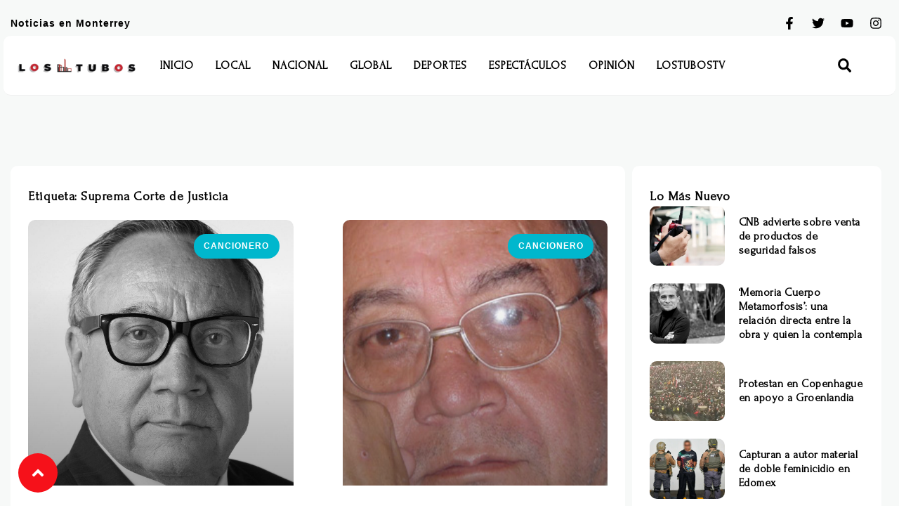

--- FILE ---
content_type: text/html; charset=UTF-8
request_url: https://lostubos.com/tag/suprema-corte-de-justicia/
body_size: 17336
content:
<!DOCTYPE html>
<html lang="es">
<head>
	<meta charset="UTF-8">
	<meta name="viewport" content="width=device-width, initial-scale=1.0, viewport-fit=cover" />		<title>Suprema Corte de Justicia &#8211; Los Tubos</title>
<meta name='robots' content='max-image-preview:large' />
<link rel='dns-prefetch' href='//www.googletagmanager.com' />
<link rel='dns-prefetch' href='//pagead2.googlesyndication.com' />
<link rel="alternate" type="application/rss+xml" title="Los Tubos &raquo; Feed" href="https://lostubos.com/feed/" />
<link rel="alternate" type="application/rss+xml" title="Los Tubos &raquo; Feed de los comentarios" href="https://lostubos.com/comments/feed/" />
<link rel="alternate" type="application/rss+xml" title="Los Tubos &raquo; Etiqueta Suprema Corte de Justicia del feed" href="https://lostubos.com/tag/suprema-corte-de-justicia/feed/" />
<script type="text/javascript">
window._wpemojiSettings = {"baseUrl":"https:\/\/s.w.org\/images\/core\/emoji\/14.0.0\/72x72\/","ext":".png","svgUrl":"https:\/\/s.w.org\/images\/core\/emoji\/14.0.0\/svg\/","svgExt":".svg","source":{"concatemoji":"https:\/\/lostubos.com\/wp-includes\/js\/wp-emoji-release.min.js?ver=4a05f5be14534a670252ce77b2832962"}};
/*! This file is auto-generated */
!function(e,a,t){var n,r,o,i=a.createElement("canvas"),p=i.getContext&&i.getContext("2d");function s(e,t){p.clearRect(0,0,i.width,i.height),p.fillText(e,0,0);e=i.toDataURL();return p.clearRect(0,0,i.width,i.height),p.fillText(t,0,0),e===i.toDataURL()}function c(e){var t=a.createElement("script");t.src=e,t.defer=t.type="text/javascript",a.getElementsByTagName("head")[0].appendChild(t)}for(o=Array("flag","emoji"),t.supports={everything:!0,everythingExceptFlag:!0},r=0;r<o.length;r++)t.supports[o[r]]=function(e){if(p&&p.fillText)switch(p.textBaseline="top",p.font="600 32px Arial",e){case"flag":return s("\ud83c\udff3\ufe0f\u200d\u26a7\ufe0f","\ud83c\udff3\ufe0f\u200b\u26a7\ufe0f")?!1:!s("\ud83c\uddfa\ud83c\uddf3","\ud83c\uddfa\u200b\ud83c\uddf3")&&!s("\ud83c\udff4\udb40\udc67\udb40\udc62\udb40\udc65\udb40\udc6e\udb40\udc67\udb40\udc7f","\ud83c\udff4\u200b\udb40\udc67\u200b\udb40\udc62\u200b\udb40\udc65\u200b\udb40\udc6e\u200b\udb40\udc67\u200b\udb40\udc7f");case"emoji":return!s("\ud83e\udef1\ud83c\udffb\u200d\ud83e\udef2\ud83c\udfff","\ud83e\udef1\ud83c\udffb\u200b\ud83e\udef2\ud83c\udfff")}return!1}(o[r]),t.supports.everything=t.supports.everything&&t.supports[o[r]],"flag"!==o[r]&&(t.supports.everythingExceptFlag=t.supports.everythingExceptFlag&&t.supports[o[r]]);t.supports.everythingExceptFlag=t.supports.everythingExceptFlag&&!t.supports.flag,t.DOMReady=!1,t.readyCallback=function(){t.DOMReady=!0},t.supports.everything||(n=function(){t.readyCallback()},a.addEventListener?(a.addEventListener("DOMContentLoaded",n,!1),e.addEventListener("load",n,!1)):(e.attachEvent("onload",n),a.attachEvent("onreadystatechange",function(){"complete"===a.readyState&&t.readyCallback()})),(e=t.source||{}).concatemoji?c(e.concatemoji):e.wpemoji&&e.twemoji&&(c(e.twemoji),c(e.wpemoji)))}(window,document,window._wpemojiSettings);
</script>
<style type="text/css">
img.wp-smiley,
img.emoji {
	display: inline !important;
	border: none !important;
	box-shadow: none !important;
	height: 1em !important;
	width: 1em !important;
	margin: 0 0.07em !important;
	vertical-align: -0.1em !important;
	background: none !important;
	padding: 0 !important;
}
</style>
	<link rel='stylesheet' id='classic-theme-styles-css' href='https://lostubos.com/wp-includes/css/classic-themes.min.css?ver=4a05f5be14534a670252ce77b2832962' type='text/css' media='all' />
<style id='global-styles-inline-css' type='text/css'>
body{--wp--preset--color--black: #000000;--wp--preset--color--cyan-bluish-gray: #abb8c3;--wp--preset--color--white: #ffffff;--wp--preset--color--pale-pink: #f78da7;--wp--preset--color--vivid-red: #cf2e2e;--wp--preset--color--luminous-vivid-orange: #ff6900;--wp--preset--color--luminous-vivid-amber: #fcb900;--wp--preset--color--light-green-cyan: #7bdcb5;--wp--preset--color--vivid-green-cyan: #00d084;--wp--preset--color--pale-cyan-blue: #8ed1fc;--wp--preset--color--vivid-cyan-blue: #0693e3;--wp--preset--color--vivid-purple: #9b51e0;--wp--preset--gradient--vivid-cyan-blue-to-vivid-purple: linear-gradient(135deg,rgba(6,147,227,1) 0%,rgb(155,81,224) 100%);--wp--preset--gradient--light-green-cyan-to-vivid-green-cyan: linear-gradient(135deg,rgb(122,220,180) 0%,rgb(0,208,130) 100%);--wp--preset--gradient--luminous-vivid-amber-to-luminous-vivid-orange: linear-gradient(135deg,rgba(252,185,0,1) 0%,rgba(255,105,0,1) 100%);--wp--preset--gradient--luminous-vivid-orange-to-vivid-red: linear-gradient(135deg,rgba(255,105,0,1) 0%,rgb(207,46,46) 100%);--wp--preset--gradient--very-light-gray-to-cyan-bluish-gray: linear-gradient(135deg,rgb(238,238,238) 0%,rgb(169,184,195) 100%);--wp--preset--gradient--cool-to-warm-spectrum: linear-gradient(135deg,rgb(74,234,220) 0%,rgb(151,120,209) 20%,rgb(207,42,186) 40%,rgb(238,44,130) 60%,rgb(251,105,98) 80%,rgb(254,248,76) 100%);--wp--preset--gradient--blush-light-purple: linear-gradient(135deg,rgb(255,206,236) 0%,rgb(152,150,240) 100%);--wp--preset--gradient--blush-bordeaux: linear-gradient(135deg,rgb(254,205,165) 0%,rgb(254,45,45) 50%,rgb(107,0,62) 100%);--wp--preset--gradient--luminous-dusk: linear-gradient(135deg,rgb(255,203,112) 0%,rgb(199,81,192) 50%,rgb(65,88,208) 100%);--wp--preset--gradient--pale-ocean: linear-gradient(135deg,rgb(255,245,203) 0%,rgb(182,227,212) 50%,rgb(51,167,181) 100%);--wp--preset--gradient--electric-grass: linear-gradient(135deg,rgb(202,248,128) 0%,rgb(113,206,126) 100%);--wp--preset--gradient--midnight: linear-gradient(135deg,rgb(2,3,129) 0%,rgb(40,116,252) 100%);--wp--preset--duotone--dark-grayscale: url('#wp-duotone-dark-grayscale');--wp--preset--duotone--grayscale: url('#wp-duotone-grayscale');--wp--preset--duotone--purple-yellow: url('#wp-duotone-purple-yellow');--wp--preset--duotone--blue-red: url('#wp-duotone-blue-red');--wp--preset--duotone--midnight: url('#wp-duotone-midnight');--wp--preset--duotone--magenta-yellow: url('#wp-duotone-magenta-yellow');--wp--preset--duotone--purple-green: url('#wp-duotone-purple-green');--wp--preset--duotone--blue-orange: url('#wp-duotone-blue-orange');--wp--preset--font-size--small: 13px;--wp--preset--font-size--medium: 20px;--wp--preset--font-size--large: 36px;--wp--preset--font-size--x-large: 42px;--wp--preset--spacing--20: 0.44rem;--wp--preset--spacing--30: 0.67rem;--wp--preset--spacing--40: 1rem;--wp--preset--spacing--50: 1.5rem;--wp--preset--spacing--60: 2.25rem;--wp--preset--spacing--70: 3.38rem;--wp--preset--spacing--80: 5.06rem;--wp--preset--shadow--natural: 6px 6px 9px rgba(0, 0, 0, 0.2);--wp--preset--shadow--deep: 12px 12px 50px rgba(0, 0, 0, 0.4);--wp--preset--shadow--sharp: 6px 6px 0px rgba(0, 0, 0, 0.2);--wp--preset--shadow--outlined: 6px 6px 0px -3px rgba(255, 255, 255, 1), 6px 6px rgba(0, 0, 0, 1);--wp--preset--shadow--crisp: 6px 6px 0px rgba(0, 0, 0, 1);}:where(.is-layout-flex){gap: 0.5em;}body .is-layout-flow > .alignleft{float: left;margin-inline-start: 0;margin-inline-end: 2em;}body .is-layout-flow > .alignright{float: right;margin-inline-start: 2em;margin-inline-end: 0;}body .is-layout-flow > .aligncenter{margin-left: auto !important;margin-right: auto !important;}body .is-layout-constrained > .alignleft{float: left;margin-inline-start: 0;margin-inline-end: 2em;}body .is-layout-constrained > .alignright{float: right;margin-inline-start: 2em;margin-inline-end: 0;}body .is-layout-constrained > .aligncenter{margin-left: auto !important;margin-right: auto !important;}body .is-layout-constrained > :where(:not(.alignleft):not(.alignright):not(.alignfull)){max-width: var(--wp--style--global--content-size);margin-left: auto !important;margin-right: auto !important;}body .is-layout-constrained > .alignwide{max-width: var(--wp--style--global--wide-size);}body .is-layout-flex{display: flex;}body .is-layout-flex{flex-wrap: wrap;align-items: center;}body .is-layout-flex > *{margin: 0;}:where(.wp-block-columns.is-layout-flex){gap: 2em;}.has-black-color{color: var(--wp--preset--color--black) !important;}.has-cyan-bluish-gray-color{color: var(--wp--preset--color--cyan-bluish-gray) !important;}.has-white-color{color: var(--wp--preset--color--white) !important;}.has-pale-pink-color{color: var(--wp--preset--color--pale-pink) !important;}.has-vivid-red-color{color: var(--wp--preset--color--vivid-red) !important;}.has-luminous-vivid-orange-color{color: var(--wp--preset--color--luminous-vivid-orange) !important;}.has-luminous-vivid-amber-color{color: var(--wp--preset--color--luminous-vivid-amber) !important;}.has-light-green-cyan-color{color: var(--wp--preset--color--light-green-cyan) !important;}.has-vivid-green-cyan-color{color: var(--wp--preset--color--vivid-green-cyan) !important;}.has-pale-cyan-blue-color{color: var(--wp--preset--color--pale-cyan-blue) !important;}.has-vivid-cyan-blue-color{color: var(--wp--preset--color--vivid-cyan-blue) !important;}.has-vivid-purple-color{color: var(--wp--preset--color--vivid-purple) !important;}.has-black-background-color{background-color: var(--wp--preset--color--black) !important;}.has-cyan-bluish-gray-background-color{background-color: var(--wp--preset--color--cyan-bluish-gray) !important;}.has-white-background-color{background-color: var(--wp--preset--color--white) !important;}.has-pale-pink-background-color{background-color: var(--wp--preset--color--pale-pink) !important;}.has-vivid-red-background-color{background-color: var(--wp--preset--color--vivid-red) !important;}.has-luminous-vivid-orange-background-color{background-color: var(--wp--preset--color--luminous-vivid-orange) !important;}.has-luminous-vivid-amber-background-color{background-color: var(--wp--preset--color--luminous-vivid-amber) !important;}.has-light-green-cyan-background-color{background-color: var(--wp--preset--color--light-green-cyan) !important;}.has-vivid-green-cyan-background-color{background-color: var(--wp--preset--color--vivid-green-cyan) !important;}.has-pale-cyan-blue-background-color{background-color: var(--wp--preset--color--pale-cyan-blue) !important;}.has-vivid-cyan-blue-background-color{background-color: var(--wp--preset--color--vivid-cyan-blue) !important;}.has-vivid-purple-background-color{background-color: var(--wp--preset--color--vivid-purple) !important;}.has-black-border-color{border-color: var(--wp--preset--color--black) !important;}.has-cyan-bluish-gray-border-color{border-color: var(--wp--preset--color--cyan-bluish-gray) !important;}.has-white-border-color{border-color: var(--wp--preset--color--white) !important;}.has-pale-pink-border-color{border-color: var(--wp--preset--color--pale-pink) !important;}.has-vivid-red-border-color{border-color: var(--wp--preset--color--vivid-red) !important;}.has-luminous-vivid-orange-border-color{border-color: var(--wp--preset--color--luminous-vivid-orange) !important;}.has-luminous-vivid-amber-border-color{border-color: var(--wp--preset--color--luminous-vivid-amber) !important;}.has-light-green-cyan-border-color{border-color: var(--wp--preset--color--light-green-cyan) !important;}.has-vivid-green-cyan-border-color{border-color: var(--wp--preset--color--vivid-green-cyan) !important;}.has-pale-cyan-blue-border-color{border-color: var(--wp--preset--color--pale-cyan-blue) !important;}.has-vivid-cyan-blue-border-color{border-color: var(--wp--preset--color--vivid-cyan-blue) !important;}.has-vivid-purple-border-color{border-color: var(--wp--preset--color--vivid-purple) !important;}.has-vivid-cyan-blue-to-vivid-purple-gradient-background{background: var(--wp--preset--gradient--vivid-cyan-blue-to-vivid-purple) !important;}.has-light-green-cyan-to-vivid-green-cyan-gradient-background{background: var(--wp--preset--gradient--light-green-cyan-to-vivid-green-cyan) !important;}.has-luminous-vivid-amber-to-luminous-vivid-orange-gradient-background{background: var(--wp--preset--gradient--luminous-vivid-amber-to-luminous-vivid-orange) !important;}.has-luminous-vivid-orange-to-vivid-red-gradient-background{background: var(--wp--preset--gradient--luminous-vivid-orange-to-vivid-red) !important;}.has-very-light-gray-to-cyan-bluish-gray-gradient-background{background: var(--wp--preset--gradient--very-light-gray-to-cyan-bluish-gray) !important;}.has-cool-to-warm-spectrum-gradient-background{background: var(--wp--preset--gradient--cool-to-warm-spectrum) !important;}.has-blush-light-purple-gradient-background{background: var(--wp--preset--gradient--blush-light-purple) !important;}.has-blush-bordeaux-gradient-background{background: var(--wp--preset--gradient--blush-bordeaux) !important;}.has-luminous-dusk-gradient-background{background: var(--wp--preset--gradient--luminous-dusk) !important;}.has-pale-ocean-gradient-background{background: var(--wp--preset--gradient--pale-ocean) !important;}.has-electric-grass-gradient-background{background: var(--wp--preset--gradient--electric-grass) !important;}.has-midnight-gradient-background{background: var(--wp--preset--gradient--midnight) !important;}.has-small-font-size{font-size: var(--wp--preset--font-size--small) !important;}.has-medium-font-size{font-size: var(--wp--preset--font-size--medium) !important;}.has-large-font-size{font-size: var(--wp--preset--font-size--large) !important;}.has-x-large-font-size{font-size: var(--wp--preset--font-size--x-large) !important;}
.wp-block-navigation a:where(:not(.wp-element-button)){color: inherit;}
:where(.wp-block-columns.is-layout-flex){gap: 2em;}
.wp-block-pullquote{font-size: 1.5em;line-height: 1.6;}
</style>
<link rel='stylesheet' id='elementor-frontend-css' href='https://lostubos.com/wp-content/plugins/elementor/assets/css/frontend-lite.min.css?ver=3.18.3' type='text/css' media='all' />
<link rel='stylesheet' id='swiper-css' href='https://lostubos.com/wp-content/plugins/elementor/assets/lib/swiper/v8/css/swiper.min.css?ver=8.4.5' type='text/css' media='all' />
<link rel='stylesheet' id='elementor-post-182109-css' href='https://lostubos.com/wp-content/uploads/elementor/css/post-182109.css?ver=1717002755' type='text/css' media='all' />
<link rel='stylesheet' id='elementor-pro-css' href='https://lostubos.com/wp-content/plugins/elementor-pro/assets/css/frontend-lite.min.css?ver=3.18.2' type='text/css' media='all' />
<link rel='stylesheet' id='elementor-global-css' href='https://lostubos.com/wp-content/uploads/elementor/css/global.css?ver=1717002755' type='text/css' media='all' />
<link rel='stylesheet' id='elementor-post-182143-css' href='https://lostubos.com/wp-content/uploads/elementor/css/post-182143.css?ver=1717002756' type='text/css' media='all' />
<link rel='stylesheet' id='elementor-post-182140-css' href='https://lostubos.com/wp-content/uploads/elementor/css/post-182140.css?ver=1717002756' type='text/css' media='all' />
<link rel='stylesheet' id='elementor-post-182129-css' href='https://lostubos.com/wp-content/uploads/elementor/css/post-182129.css?ver=1718983075' type='text/css' media='all' />
<link rel='stylesheet' id='td-theme-css' href='https://lostubos.com/wp-content/themes/Newspaper/style.css?ver=12.6.8' type='text/css' media='all' />
<link rel='stylesheet' id='google-fonts-1-css' href='https://fonts.googleapis.com/css?family=Open+Sans%3A100%2C100italic%2C200%2C200italic%2C300%2C300italic%2C400%2C400italic%2C500%2C500italic%2C600%2C600italic%2C700%2C700italic%2C800%2C800italic%2C900%2C900italic%7CLibre+Caslon+Text%3A100%2C100italic%2C200%2C200italic%2C300%2C300italic%2C400%2C400italic%2C500%2C500italic%2C600%2C600italic%2C700%2C700italic%2C800%2C800italic%2C900%2C900italic%7CForum%3A100%2C100italic%2C200%2C200italic%2C300%2C300italic%2C400%2C400italic%2C500%2C500italic%2C600%2C600italic%2C700%2C700italic%2C800%2C800italic%2C900%2C900italic%7CSpace+Grotesk%3A100%2C100italic%2C200%2C200italic%2C300%2C300italic%2C400%2C400italic%2C500%2C500italic%2C600%2C600italic%2C700%2C700italic%2C800%2C800italic%2C900%2C900italic&#038;display=swap&#038;ver=4a05f5be14534a670252ce77b2832962' type='text/css' media='all' />
<link rel="preconnect" href="https://fonts.gstatic.com/" crossorigin><script type='text/javascript' src='https://lostubos.com/wp-includes/js/jquery/jquery.min.js?ver=3.6.4' id='jquery-core-js'></script>
<script type='text/javascript' src='https://lostubos.com/wp-includes/js/jquery/jquery-migrate.min.js?ver=3.4.0' id='jquery-migrate-js'></script>

<!-- Fragmento de código de Google Analytics añadido por Site Kit -->
<script type='text/javascript' src='https://www.googletagmanager.com/gtag/js?id=UA-171401406-1' id='google_gtagjs-js' async></script>
<script type='text/javascript' id='google_gtagjs-js-after'>
window.dataLayer = window.dataLayer || [];function gtag(){dataLayer.push(arguments);}
gtag('set', 'linker', {"domains":["lostubos.com"]} );
gtag("js", new Date());
gtag("set", "developer_id.dZTNiMT", true);
gtag("config", "UA-171401406-1", {"anonymize_ip":true});
gtag("config", "G-TZWX8ZE01K");
</script>

<!-- Final del fragmento de código de Google Analytics añadido por Site Kit -->
<link rel="https://api.w.org/" href="https://lostubos.com/wp-json/" /><link rel="alternate" type="application/json" href="https://lostubos.com/wp-json/wp/v2/tags/1451" /><link rel="EditURI" type="application/rsd+xml" title="RSD" href="https://lostubos.com/xmlrpc.php?rsd" />
<link rel="wlwmanifest" type="application/wlwmanifest+xml" href="https://lostubos.com/wp-includes/wlwmanifest.xml" />

<meta name="generator" content="Site Kit by Google 1.116.0" />
<!-- Fragmento de código de Google Adsense añadido por Site Kit -->
<meta name="google-adsense-platform-account" content="ca-host-pub-2644536267352236">
<meta name="google-adsense-platform-domain" content="sitekit.withgoogle.com">
<!-- Final del fragmento de código de Google Adsense añadido por Site Kit -->
<meta name="generator" content="Elementor 3.18.3; features: e_dom_optimization, e_optimized_assets_loading, e_optimized_css_loading, e_font_icon_svg, additional_custom_breakpoints, block_editor_assets_optimize, e_image_loading_optimization; settings: css_print_method-external, google_font-enabled, font_display-swap">

<!-- Fragmento de código de Google Adsense añadido por Site Kit -->
<script async="async" src="https://pagead2.googlesyndication.com/pagead/js/adsbygoogle.js?client=ca-pub-3379410942771504&amp;host=ca-host-pub-2644536267352236" crossorigin="anonymous" type="text/javascript"></script>

<!-- Final del fragmento de código de Google Adsense añadido por Site Kit -->
<link rel="icon" href="https://lostubos.com/wp-content/uploads/2019/02/cropped-logo-32x32.png" sizes="32x32" />
<link rel="icon" href="https://lostubos.com/wp-content/uploads/2019/02/cropped-logo-192x192.png" sizes="192x192" />
<link rel="apple-touch-icon" href="https://lostubos.com/wp-content/uploads/2019/02/cropped-logo-180x180.png" />
<meta name="msapplication-TileImage" content="https://lostubos.com/wp-content/uploads/2019/02/cropped-logo-270x270.png" />
</head>
<body class="archive tag tag-suprema-corte-de-justicia tag-1451 wp-custom-logo elementor-default elementor-template-full-width elementor-kit-182109 elementor-page-182129">
<svg xmlns="http://www.w3.org/2000/svg" viewBox="0 0 0 0" width="0" height="0" focusable="false" role="none" style="visibility: hidden; position: absolute; left: -9999px; overflow: hidden;" ><defs><filter id="wp-duotone-dark-grayscale"><feColorMatrix color-interpolation-filters="sRGB" type="matrix" values=" .299 .587 .114 0 0 .299 .587 .114 0 0 .299 .587 .114 0 0 .299 .587 .114 0 0 " /><feComponentTransfer color-interpolation-filters="sRGB" ><feFuncR type="table" tableValues="0 0.49803921568627" /><feFuncG type="table" tableValues="0 0.49803921568627" /><feFuncB type="table" tableValues="0 0.49803921568627" /><feFuncA type="table" tableValues="1 1" /></feComponentTransfer><feComposite in2="SourceGraphic" operator="in" /></filter></defs></svg><svg xmlns="http://www.w3.org/2000/svg" viewBox="0 0 0 0" width="0" height="0" focusable="false" role="none" style="visibility: hidden; position: absolute; left: -9999px; overflow: hidden;" ><defs><filter id="wp-duotone-grayscale"><feColorMatrix color-interpolation-filters="sRGB" type="matrix" values=" .299 .587 .114 0 0 .299 .587 .114 0 0 .299 .587 .114 0 0 .299 .587 .114 0 0 " /><feComponentTransfer color-interpolation-filters="sRGB" ><feFuncR type="table" tableValues="0 1" /><feFuncG type="table" tableValues="0 1" /><feFuncB type="table" tableValues="0 1" /><feFuncA type="table" tableValues="1 1" /></feComponentTransfer><feComposite in2="SourceGraphic" operator="in" /></filter></defs></svg><svg xmlns="http://www.w3.org/2000/svg" viewBox="0 0 0 0" width="0" height="0" focusable="false" role="none" style="visibility: hidden; position: absolute; left: -9999px; overflow: hidden;" ><defs><filter id="wp-duotone-purple-yellow"><feColorMatrix color-interpolation-filters="sRGB" type="matrix" values=" .299 .587 .114 0 0 .299 .587 .114 0 0 .299 .587 .114 0 0 .299 .587 .114 0 0 " /><feComponentTransfer color-interpolation-filters="sRGB" ><feFuncR type="table" tableValues="0.54901960784314 0.98823529411765" /><feFuncG type="table" tableValues="0 1" /><feFuncB type="table" tableValues="0.71764705882353 0.25490196078431" /><feFuncA type="table" tableValues="1 1" /></feComponentTransfer><feComposite in2="SourceGraphic" operator="in" /></filter></defs></svg><svg xmlns="http://www.w3.org/2000/svg" viewBox="0 0 0 0" width="0" height="0" focusable="false" role="none" style="visibility: hidden; position: absolute; left: -9999px; overflow: hidden;" ><defs><filter id="wp-duotone-blue-red"><feColorMatrix color-interpolation-filters="sRGB" type="matrix" values=" .299 .587 .114 0 0 .299 .587 .114 0 0 .299 .587 .114 0 0 .299 .587 .114 0 0 " /><feComponentTransfer color-interpolation-filters="sRGB" ><feFuncR type="table" tableValues="0 1" /><feFuncG type="table" tableValues="0 0.27843137254902" /><feFuncB type="table" tableValues="0.5921568627451 0.27843137254902" /><feFuncA type="table" tableValues="1 1" /></feComponentTransfer><feComposite in2="SourceGraphic" operator="in" /></filter></defs></svg><svg xmlns="http://www.w3.org/2000/svg" viewBox="0 0 0 0" width="0" height="0" focusable="false" role="none" style="visibility: hidden; position: absolute; left: -9999px; overflow: hidden;" ><defs><filter id="wp-duotone-midnight"><feColorMatrix color-interpolation-filters="sRGB" type="matrix" values=" .299 .587 .114 0 0 .299 .587 .114 0 0 .299 .587 .114 0 0 .299 .587 .114 0 0 " /><feComponentTransfer color-interpolation-filters="sRGB" ><feFuncR type="table" tableValues="0 0" /><feFuncG type="table" tableValues="0 0.64705882352941" /><feFuncB type="table" tableValues="0 1" /><feFuncA type="table" tableValues="1 1" /></feComponentTransfer><feComposite in2="SourceGraphic" operator="in" /></filter></defs></svg><svg xmlns="http://www.w3.org/2000/svg" viewBox="0 0 0 0" width="0" height="0" focusable="false" role="none" style="visibility: hidden; position: absolute; left: -9999px; overflow: hidden;" ><defs><filter id="wp-duotone-magenta-yellow"><feColorMatrix color-interpolation-filters="sRGB" type="matrix" values=" .299 .587 .114 0 0 .299 .587 .114 0 0 .299 .587 .114 0 0 .299 .587 .114 0 0 " /><feComponentTransfer color-interpolation-filters="sRGB" ><feFuncR type="table" tableValues="0.78039215686275 1" /><feFuncG type="table" tableValues="0 0.94901960784314" /><feFuncB type="table" tableValues="0.35294117647059 0.47058823529412" /><feFuncA type="table" tableValues="1 1" /></feComponentTransfer><feComposite in2="SourceGraphic" operator="in" /></filter></defs></svg><svg xmlns="http://www.w3.org/2000/svg" viewBox="0 0 0 0" width="0" height="0" focusable="false" role="none" style="visibility: hidden; position: absolute; left: -9999px; overflow: hidden;" ><defs><filter id="wp-duotone-purple-green"><feColorMatrix color-interpolation-filters="sRGB" type="matrix" values=" .299 .587 .114 0 0 .299 .587 .114 0 0 .299 .587 .114 0 0 .299 .587 .114 0 0 " /><feComponentTransfer color-interpolation-filters="sRGB" ><feFuncR type="table" tableValues="0.65098039215686 0.40392156862745" /><feFuncG type="table" tableValues="0 1" /><feFuncB type="table" tableValues="0.44705882352941 0.4" /><feFuncA type="table" tableValues="1 1" /></feComponentTransfer><feComposite in2="SourceGraphic" operator="in" /></filter></defs></svg><svg xmlns="http://www.w3.org/2000/svg" viewBox="0 0 0 0" width="0" height="0" focusable="false" role="none" style="visibility: hidden; position: absolute; left: -9999px; overflow: hidden;" ><defs><filter id="wp-duotone-blue-orange"><feColorMatrix color-interpolation-filters="sRGB" type="matrix" values=" .299 .587 .114 0 0 .299 .587 .114 0 0 .299 .587 .114 0 0 .299 .587 .114 0 0 " /><feComponentTransfer color-interpolation-filters="sRGB" ><feFuncR type="table" tableValues="0.098039215686275 1" /><feFuncG type="table" tableValues="0 0.66274509803922" /><feFuncB type="table" tableValues="0.84705882352941 0.41960784313725" /><feFuncA type="table" tableValues="1 1" /></feComponentTransfer><feComposite in2="SourceGraphic" operator="in" /></filter></defs></svg>		<header data-elementor-type="header" data-elementor-id="182143" class="elementor elementor-182143 elementor-location-header" data-elementor-post-type="elementor_library">
						<div class="elementor-element elementor-element-234955f9 e-flex e-con-boxed e-con e-parent" data-id="234955f9" data-element_type="container" id="top-page" data-settings="{&quot;background_background&quot;:&quot;classic&quot;,&quot;container_type&quot;:&quot;flex&quot;,&quot;content_width&quot;:&quot;boxed&quot;}" data-core-v316-plus="true">
					<div class="e-con-inner">
		<div class="elementor-element elementor-element-5fc24568 e-flex e-con-boxed e-con e-child" data-id="5fc24568" data-element_type="container" id="top-page" data-settings="{&quot;container_type&quot;:&quot;flex&quot;,&quot;content_width&quot;:&quot;boxed&quot;}">
					<div class="e-con-inner">
				<div class="elementor-element elementor-element-27345641 elementor-widget elementor-widget-heading" data-id="27345641" data-element_type="widget" data-widget_type="heading.default">
				<div class="elementor-widget-container">
			<style>/*! elementor - v3.18.0 - 20-12-2023 */
.elementor-heading-title{padding:0;margin:0;line-height:1}.elementor-widget-heading .elementor-heading-title[class*=elementor-size-]>a{color:inherit;font-size:inherit;line-height:inherit}.elementor-widget-heading .elementor-heading-title.elementor-size-small{font-size:15px}.elementor-widget-heading .elementor-heading-title.elementor-size-medium{font-size:19px}.elementor-widget-heading .elementor-heading-title.elementor-size-large{font-size:29px}.elementor-widget-heading .elementor-heading-title.elementor-size-xl{font-size:39px}.elementor-widget-heading .elementor-heading-title.elementor-size-xxl{font-size:59px}</style><p class="elementor-heading-title elementor-size-default">Noticias en Monterrey</p>		</div>
				</div>
				<div class="elementor-element elementor-element-2a63defe e-grid-align-right elementor-shape-rounded elementor-grid-0 elementor-widget elementor-widget-social-icons" data-id="2a63defe" data-element_type="widget" data-widget_type="social-icons.default">
				<div class="elementor-widget-container">
			<style>/*! elementor - v3.18.0 - 20-12-2023 */
.elementor-widget-social-icons.elementor-grid-0 .elementor-widget-container,.elementor-widget-social-icons.elementor-grid-mobile-0 .elementor-widget-container,.elementor-widget-social-icons.elementor-grid-tablet-0 .elementor-widget-container{line-height:1;font-size:0}.elementor-widget-social-icons:not(.elementor-grid-0):not(.elementor-grid-tablet-0):not(.elementor-grid-mobile-0) .elementor-grid{display:inline-grid}.elementor-widget-social-icons .elementor-grid{grid-column-gap:var(--grid-column-gap,5px);grid-row-gap:var(--grid-row-gap,5px);grid-template-columns:var(--grid-template-columns);justify-content:var(--justify-content,center);justify-items:var(--justify-content,center)}.elementor-icon.elementor-social-icon{font-size:var(--icon-size,25px);line-height:var(--icon-size,25px);width:calc(var(--icon-size, 25px) + 2 * var(--icon-padding, .5em));height:calc(var(--icon-size, 25px) + 2 * var(--icon-padding, .5em))}.elementor-social-icon{--e-social-icon-icon-color:#fff;display:inline-flex;background-color:#69727d;align-items:center;justify-content:center;text-align:center;cursor:pointer}.elementor-social-icon i{color:var(--e-social-icon-icon-color)}.elementor-social-icon svg{fill:var(--e-social-icon-icon-color)}.elementor-social-icon:last-child{margin:0}.elementor-social-icon:hover{opacity:.9;color:#fff}.elementor-social-icon-android{background-color:#a4c639}.elementor-social-icon-apple{background-color:#999}.elementor-social-icon-behance{background-color:#1769ff}.elementor-social-icon-bitbucket{background-color:#205081}.elementor-social-icon-codepen{background-color:#000}.elementor-social-icon-delicious{background-color:#39f}.elementor-social-icon-deviantart{background-color:#05cc47}.elementor-social-icon-digg{background-color:#005be2}.elementor-social-icon-dribbble{background-color:#ea4c89}.elementor-social-icon-elementor{background-color:#d30c5c}.elementor-social-icon-envelope{background-color:#ea4335}.elementor-social-icon-facebook,.elementor-social-icon-facebook-f{background-color:#3b5998}.elementor-social-icon-flickr{background-color:#0063dc}.elementor-social-icon-foursquare{background-color:#2d5be3}.elementor-social-icon-free-code-camp,.elementor-social-icon-freecodecamp{background-color:#006400}.elementor-social-icon-github{background-color:#333}.elementor-social-icon-gitlab{background-color:#e24329}.elementor-social-icon-globe{background-color:#69727d}.elementor-social-icon-google-plus,.elementor-social-icon-google-plus-g{background-color:#dd4b39}.elementor-social-icon-houzz{background-color:#7ac142}.elementor-social-icon-instagram{background-color:#262626}.elementor-social-icon-jsfiddle{background-color:#487aa2}.elementor-social-icon-link{background-color:#818a91}.elementor-social-icon-linkedin,.elementor-social-icon-linkedin-in{background-color:#0077b5}.elementor-social-icon-medium{background-color:#00ab6b}.elementor-social-icon-meetup{background-color:#ec1c40}.elementor-social-icon-mixcloud{background-color:#273a4b}.elementor-social-icon-odnoklassniki{background-color:#f4731c}.elementor-social-icon-pinterest{background-color:#bd081c}.elementor-social-icon-product-hunt{background-color:#da552f}.elementor-social-icon-reddit{background-color:#ff4500}.elementor-social-icon-rss{background-color:#f26522}.elementor-social-icon-shopping-cart{background-color:#4caf50}.elementor-social-icon-skype{background-color:#00aff0}.elementor-social-icon-slideshare{background-color:#0077b5}.elementor-social-icon-snapchat{background-color:#fffc00}.elementor-social-icon-soundcloud{background-color:#f80}.elementor-social-icon-spotify{background-color:#2ebd59}.elementor-social-icon-stack-overflow{background-color:#fe7a15}.elementor-social-icon-steam{background-color:#00adee}.elementor-social-icon-stumbleupon{background-color:#eb4924}.elementor-social-icon-telegram{background-color:#2ca5e0}.elementor-social-icon-thumb-tack{background-color:#1aa1d8}.elementor-social-icon-tripadvisor{background-color:#589442}.elementor-social-icon-tumblr{background-color:#35465c}.elementor-social-icon-twitch{background-color:#6441a5}.elementor-social-icon-twitter{background-color:#1da1f2}.elementor-social-icon-viber{background-color:#665cac}.elementor-social-icon-vimeo{background-color:#1ab7ea}.elementor-social-icon-vk{background-color:#45668e}.elementor-social-icon-weibo{background-color:#dd2430}.elementor-social-icon-weixin{background-color:#31a918}.elementor-social-icon-whatsapp{background-color:#25d366}.elementor-social-icon-wordpress{background-color:#21759b}.elementor-social-icon-xing{background-color:#026466}.elementor-social-icon-yelp{background-color:#af0606}.elementor-social-icon-youtube{background-color:#cd201f}.elementor-social-icon-500px{background-color:#0099e5}.elementor-shape-rounded .elementor-icon.elementor-social-icon{border-radius:10%}.elementor-shape-circle .elementor-icon.elementor-social-icon{border-radius:50%}</style>		<div class="elementor-social-icons-wrapper elementor-grid">
							<span class="elementor-grid-item">
					<a class="elementor-icon elementor-social-icon elementor-social-icon-facebook-f elementor-animation-grow elementor-repeater-item-4371a9a" href="https://www.facebook.com/lostubosmty/" target="_blank" rel="nofollow">
						<span class="elementor-screen-only">Facebook-f</span>
						<svg class="e-font-icon-svg e-fab-facebook-f" viewBox="0 0 320 512" xmlns="http://www.w3.org/2000/svg"><path d="M279.14 288l14.22-92.66h-88.91v-60.13c0-25.35 12.42-50.06 52.24-50.06h40.42V6.26S260.43 0 225.36 0c-73.22 0-121.08 44.38-121.08 124.72v70.62H22.89V288h81.39v224h100.17V288z"></path></svg>					</a>
				</span>
							<span class="elementor-grid-item">
					<a class="elementor-icon elementor-social-icon elementor-social-icon-twitter elementor-animation-grow elementor-repeater-item-c33af50" href="https://twitter.com/lostubosmty" target="_blank" rel="nofollow">
						<span class="elementor-screen-only">Twitter</span>
						<svg class="e-font-icon-svg e-fab-twitter" viewBox="0 0 512 512" xmlns="http://www.w3.org/2000/svg"><path d="M459.37 151.716c.325 4.548.325 9.097.325 13.645 0 138.72-105.583 298.558-298.558 298.558-59.452 0-114.68-17.219-161.137-47.106 8.447.974 16.568 1.299 25.34 1.299 49.055 0 94.213-16.568 130.274-44.832-46.132-.975-84.792-31.188-98.112-72.772 6.498.974 12.995 1.624 19.818 1.624 9.421 0 18.843-1.3 27.614-3.573-48.081-9.747-84.143-51.98-84.143-102.985v-1.299c13.969 7.797 30.214 12.67 47.431 13.319-28.264-18.843-46.781-51.005-46.781-87.391 0-19.492 5.197-37.36 14.294-52.954 51.655 63.675 129.3 105.258 216.365 109.807-1.624-7.797-2.599-15.918-2.599-24.04 0-57.828 46.782-104.934 104.934-104.934 30.213 0 57.502 12.67 76.67 33.137 23.715-4.548 46.456-13.32 66.599-25.34-7.798 24.366-24.366 44.833-46.132 57.827 21.117-2.273 41.584-8.122 60.426-16.243-14.292 20.791-32.161 39.308-52.628 54.253z"></path></svg>					</a>
				</span>
							<span class="elementor-grid-item">
					<a class="elementor-icon elementor-social-icon elementor-social-icon-youtube elementor-animation-grow elementor-repeater-item-ee0ad2d" href="https://www.youtube.com/channel/UC2TNo5mdeEL5lBfI-DZh03w" target="_blank" rel="nofollow">
						<span class="elementor-screen-only">Youtube</span>
						<svg class="e-font-icon-svg e-fab-youtube" viewBox="0 0 576 512" xmlns="http://www.w3.org/2000/svg"><path d="M549.655 124.083c-6.281-23.65-24.787-42.276-48.284-48.597C458.781 64 288 64 288 64S117.22 64 74.629 75.486c-23.497 6.322-42.003 24.947-48.284 48.597-11.412 42.867-11.412 132.305-11.412 132.305s0 89.438 11.412 132.305c6.281 23.65 24.787 41.5 48.284 47.821C117.22 448 288 448 288 448s170.78 0 213.371-11.486c23.497-6.321 42.003-24.171 48.284-47.821 11.412-42.867 11.412-132.305 11.412-132.305s0-89.438-11.412-132.305zm-317.51 213.508V175.185l142.739 81.205-142.739 81.201z"></path></svg>					</a>
				</span>
							<span class="elementor-grid-item">
					<a class="elementor-icon elementor-social-icon elementor-social-icon-instagram elementor-animation-grow elementor-repeater-item-3b51341" href="https://www.instagram.com/lostubos.mty" target="_blank" rel="nofollow">
						<span class="elementor-screen-only">Instagram</span>
						<svg class="e-font-icon-svg e-fab-instagram" viewBox="0 0 448 512" xmlns="http://www.w3.org/2000/svg"><path d="M224.1 141c-63.6 0-114.9 51.3-114.9 114.9s51.3 114.9 114.9 114.9S339 319.5 339 255.9 287.7 141 224.1 141zm0 189.6c-41.1 0-74.7-33.5-74.7-74.7s33.5-74.7 74.7-74.7 74.7 33.5 74.7 74.7-33.6 74.7-74.7 74.7zm146.4-194.3c0 14.9-12 26.8-26.8 26.8-14.9 0-26.8-12-26.8-26.8s12-26.8 26.8-26.8 26.8 12 26.8 26.8zm76.1 27.2c-1.7-35.9-9.9-67.7-36.2-93.9-26.2-26.2-58-34.4-93.9-36.2-37-2.1-147.9-2.1-184.9 0-35.8 1.7-67.6 9.9-93.9 36.1s-34.4 58-36.2 93.9c-2.1 37-2.1 147.9 0 184.9 1.7 35.9 9.9 67.7 36.2 93.9s58 34.4 93.9 36.2c37 2.1 147.9 2.1 184.9 0 35.9-1.7 67.7-9.9 93.9-36.2 26.2-26.2 34.4-58 36.2-93.9 2.1-37 2.1-147.8 0-184.8zM398.8 388c-7.8 19.6-22.9 34.7-42.6 42.6-29.5 11.7-99.5 9-132.1 9s-102.7 2.6-132.1-9c-19.6-7.8-34.7-22.9-42.6-42.6-11.7-29.5-9-99.5-9-132.1s-2.6-102.7 9-132.1c7.8-19.6 22.9-34.7 42.6-42.6 29.5-11.7 99.5-9 132.1-9s102.7-2.6 132.1 9c19.6 7.8 34.7 22.9 42.6 42.6 11.7 29.5 9 99.5 9 132.1s2.7 102.7-9 132.1z"></path></svg>					</a>
				</span>
					</div>
				</div>
				</div>
					</div>
				</div>
		<div class="elementor-element elementor-element-46736360 e-flex e-con-boxed e-con e-child" data-id="46736360" data-element_type="container" data-settings="{&quot;sticky&quot;:&quot;top&quot;,&quot;background_background&quot;:&quot;classic&quot;,&quot;container_type&quot;:&quot;flex&quot;,&quot;content_width&quot;:&quot;boxed&quot;,&quot;sticky_on&quot;:[&quot;desktop&quot;,&quot;tablet&quot;,&quot;mobile&quot;],&quot;sticky_offset&quot;:0,&quot;sticky_effects_offset&quot;:0}">
					<div class="e-con-inner">
		<div class="elementor-element elementor-element-1bd28e63 e-con-full e-flex e-con e-child" data-id="1bd28e63" data-element_type="container" data-settings="{&quot;content_width&quot;:&quot;full&quot;,&quot;container_type&quot;:&quot;flex&quot;}">
				<div class="elementor-element elementor-element-3bbfd78b elementor-widget elementor-widget-theme-site-logo elementor-widget-image" data-id="3bbfd78b" data-element_type="widget" data-widget_type="theme-site-logo.default">
				<div class="elementor-widget-container">
			<style>/*! elementor - v3.18.0 - 20-12-2023 */
.elementor-widget-image{text-align:center}.elementor-widget-image a{display:inline-block}.elementor-widget-image a img[src$=".svg"]{width:48px}.elementor-widget-image img{vertical-align:middle;display:inline-block}</style>								<a href="https://lostubos.com">
			<img width="250" height="32" src="https://lostubos.com/wp-content/uploads/2024/01/lostubos-logo-1-250X32.png" class="elementor-animation-grow attachment-full size-full wp-image-182889" alt="" />				</a>
											</div>
				</div>
				</div>
		<div class="elementor-element elementor-element-6a597e5e e-con-full e-flex e-con e-child" data-id="6a597e5e" data-element_type="container" data-settings="{&quot;content_width&quot;:&quot;full&quot;,&quot;container_type&quot;:&quot;flex&quot;}">
				<div class="elementor-element elementor-element-3d8e634 elementor-search-form--skin-full_screen elementor-hidden-desktop elementor-widget elementor-widget-search-form" data-id="3d8e634" data-element_type="widget" data-settings="{&quot;skin&quot;:&quot;full_screen&quot;}" data-widget_type="search-form.default">
				<div class="elementor-widget-container">
			<link rel="stylesheet" href="https://lostubos.com/wp-content/plugins/elementor-pro/assets/css/widget-theme-elements.min.css">		<search role="search">
			<form class="elementor-search-form" action="https://lostubos.com" method="get">
												<div class="elementor-search-form__toggle" tabindex="0" role="button">
					<div class="e-font-icon-svg-container"><svg aria-hidden="true" class="e-font-icon-svg e-fas-search" viewBox="0 0 512 512" xmlns="http://www.w3.org/2000/svg"><path d="M505 442.7L405.3 343c-4.5-4.5-10.6-7-17-7H372c27.6-35.3 44-79.7 44-128C416 93.1 322.9 0 208 0S0 93.1 0 208s93.1 208 208 208c48.3 0 92.7-16.4 128-44v16.3c0 6.4 2.5 12.5 7 17l99.7 99.7c9.4 9.4 24.6 9.4 33.9 0l28.3-28.3c9.4-9.4 9.4-24.6.1-34zM208 336c-70.7 0-128-57.2-128-128 0-70.7 57.2-128 128-128 70.7 0 128 57.2 128 128 0 70.7-57.2 128-128 128z"></path></svg></div>					<span class="elementor-screen-only">Buscar</span>
				</div>
								<div class="elementor-search-form__container">
					<label class="elementor-screen-only" for="elementor-search-form-3d8e634">Buscar</label>

					
					<input id="elementor-search-form-3d8e634" placeholder="Buscar..." class="elementor-search-form__input" type="search" name="s" value="">
					
					
										<div class="dialog-lightbox-close-button dialog-close-button" role="button" tabindex="0">
						<svg aria-hidden="true" class="e-font-icon-svg e-eicon-close" viewBox="0 0 1000 1000" xmlns="http://www.w3.org/2000/svg"><path d="M742 167L500 408 258 167C246 154 233 150 217 150 196 150 179 158 167 167 154 179 150 196 150 212 150 229 154 242 171 254L408 500 167 742C138 771 138 800 167 829 196 858 225 858 254 829L496 587 738 829C750 842 767 846 783 846 800 846 817 842 829 829 842 817 846 804 846 783 846 767 842 750 829 737L588 500 833 258C863 229 863 200 833 171 804 137 775 137 742 167Z"></path></svg>						<span class="elementor-screen-only">Cerrar este cuadro de búsqueda.</span>
					</div>
									</div>
			</form>
		</search>
				</div>
				</div>
				<div class="elementor-element elementor-element-46a2517a elementor-nav-menu__align-center elementor-nav-menu--stretch elementor-nav-menu--dropdown-tablet elementor-nav-menu__text-align-aside elementor-nav-menu--toggle elementor-nav-menu--burger elementor-widget elementor-widget-nav-menu" data-id="46a2517a" data-element_type="widget" data-settings="{&quot;full_width&quot;:&quot;stretch&quot;,&quot;layout&quot;:&quot;horizontal&quot;,&quot;submenu_icon&quot;:{&quot;value&quot;:&quot;&lt;svg class=\&quot;e-font-icon-svg e-fas-caret-down\&quot; viewBox=\&quot;0 0 320 512\&quot; xmlns=\&quot;http:\/\/www.w3.org\/2000\/svg\&quot;&gt;&lt;path d=\&quot;M31.3 192h257.3c17.8 0 26.7 21.5 14.1 34.1L174.1 354.8c-7.8 7.8-20.5 7.8-28.3 0L17.2 226.1C4.6 213.5 13.5 192 31.3 192z\&quot;&gt;&lt;\/path&gt;&lt;\/svg&gt;&quot;,&quot;library&quot;:&quot;fa-solid&quot;},&quot;toggle&quot;:&quot;burger&quot;}" data-widget_type="nav-menu.default">
				<div class="elementor-widget-container">
			<link rel="stylesheet" href="https://lostubos.com/wp-content/plugins/elementor-pro/assets/css/widget-nav-menu.min.css">			<nav class="elementor-nav-menu--main elementor-nav-menu__container elementor-nav-menu--layout-horizontal e--pointer-underline e--animation-grow">
				<ul id="menu-1-46a2517a" class="elementor-nav-menu"><li class="menu-item menu-item-type-post_type menu-item-object-page menu-item-home menu-item-182913"><a href="https://lostubos.com/" class="elementor-item">Inicio</a></li>
<li class="menu-item menu-item-type-taxonomy menu-item-object-category menu-item-182882"><a href="https://lostubos.com/category/local/" class="elementor-item">Local</a></li>
<li class="menu-item menu-item-type-taxonomy menu-item-object-category menu-item-182881"><a href="https://lostubos.com/category/nacional/" class="elementor-item">Nacional</a></li>
<li class="menu-item menu-item-type-taxonomy menu-item-object-category menu-item-182883"><a href="https://lostubos.com/category/global/" class="elementor-item">Global</a></li>
<li class="menu-item menu-item-type-taxonomy menu-item-object-category menu-item-182884"><a href="https://lostubos.com/category/deportes/" class="elementor-item">Deportes</a></li>
<li class="menu-item menu-item-type-taxonomy menu-item-object-category menu-item-182885"><a href="https://lostubos.com/category/espectaculos/" class="elementor-item">Espectáculos</a></li>
<li class="menu-item menu-item-type-taxonomy menu-item-object-category menu-item-182886"><a href="https://lostubos.com/category/opinion/" class="elementor-item">Opinión</a></li>
<li class="menu-item menu-item-type-taxonomy menu-item-object-category menu-item-182887"><a href="https://lostubos.com/category/videonoticias/lostubostv/" class="elementor-item">LosTubosTV</a></li>
</ul>			</nav>
					<div class="elementor-menu-toggle" role="button" tabindex="0" aria-label="Alternar menú" aria-expanded="false">
			<svg aria-hidden="true" role="presentation" class="elementor-menu-toggle__icon--open e-font-icon-svg e-eicon-menu-bar" viewBox="0 0 1000 1000" xmlns="http://www.w3.org/2000/svg"><path d="M104 333H896C929 333 958 304 958 271S929 208 896 208H104C71 208 42 237 42 271S71 333 104 333ZM104 583H896C929 583 958 554 958 521S929 458 896 458H104C71 458 42 487 42 521S71 583 104 583ZM104 833H896C929 833 958 804 958 771S929 708 896 708H104C71 708 42 737 42 771S71 833 104 833Z"></path></svg><svg aria-hidden="true" role="presentation" class="elementor-menu-toggle__icon--close e-font-icon-svg e-eicon-close" viewBox="0 0 1000 1000" xmlns="http://www.w3.org/2000/svg"><path d="M742 167L500 408 258 167C246 154 233 150 217 150 196 150 179 158 167 167 154 179 150 196 150 212 150 229 154 242 171 254L408 500 167 742C138 771 138 800 167 829 196 858 225 858 254 829L496 587 738 829C750 842 767 846 783 846 800 846 817 842 829 829 842 817 846 804 846 783 846 767 842 750 829 737L588 500 833 258C863 229 863 200 833 171 804 137 775 137 742 167Z"></path></svg>			<span class="elementor-screen-only">Menú</span>
		</div>
					<nav class="elementor-nav-menu--dropdown elementor-nav-menu__container" aria-hidden="true">
				<ul id="menu-2-46a2517a" class="elementor-nav-menu"><li class="menu-item menu-item-type-post_type menu-item-object-page menu-item-home menu-item-182913"><a href="https://lostubos.com/" class="elementor-item" tabindex="-1">Inicio</a></li>
<li class="menu-item menu-item-type-taxonomy menu-item-object-category menu-item-182882"><a href="https://lostubos.com/category/local/" class="elementor-item" tabindex="-1">Local</a></li>
<li class="menu-item menu-item-type-taxonomy menu-item-object-category menu-item-182881"><a href="https://lostubos.com/category/nacional/" class="elementor-item" tabindex="-1">Nacional</a></li>
<li class="menu-item menu-item-type-taxonomy menu-item-object-category menu-item-182883"><a href="https://lostubos.com/category/global/" class="elementor-item" tabindex="-1">Global</a></li>
<li class="menu-item menu-item-type-taxonomy menu-item-object-category menu-item-182884"><a href="https://lostubos.com/category/deportes/" class="elementor-item" tabindex="-1">Deportes</a></li>
<li class="menu-item menu-item-type-taxonomy menu-item-object-category menu-item-182885"><a href="https://lostubos.com/category/espectaculos/" class="elementor-item" tabindex="-1">Espectáculos</a></li>
<li class="menu-item menu-item-type-taxonomy menu-item-object-category menu-item-182886"><a href="https://lostubos.com/category/opinion/" class="elementor-item" tabindex="-1">Opinión</a></li>
<li class="menu-item menu-item-type-taxonomy menu-item-object-category menu-item-182887"><a href="https://lostubos.com/category/videonoticias/lostubostv/" class="elementor-item" tabindex="-1">LosTubosTV</a></li>
</ul>			</nav>
				</div>
				</div>
				</div>
		<div class="elementor-element elementor-element-5f823c1f e-con-full elementor-hidden-tablet elementor-hidden-mobile e-flex e-con e-child" data-id="5f823c1f" data-element_type="container" data-settings="{&quot;content_width&quot;:&quot;full&quot;,&quot;container_type&quot;:&quot;flex&quot;}">
				<div class="elementor-element elementor-element-4bef2498 elementor-search-form--skin-full_screen elementor-widget elementor-widget-search-form" data-id="4bef2498" data-element_type="widget" data-settings="{&quot;skin&quot;:&quot;full_screen&quot;}" data-widget_type="search-form.default">
				<div class="elementor-widget-container">
					<search role="search">
			<form class="elementor-search-form" action="https://lostubos.com" method="get">
												<div class="elementor-search-form__toggle" tabindex="0" role="button">
					<div class="e-font-icon-svg-container"><svg aria-hidden="true" class="e-font-icon-svg e-fas-search" viewBox="0 0 512 512" xmlns="http://www.w3.org/2000/svg"><path d="M505 442.7L405.3 343c-4.5-4.5-10.6-7-17-7H372c27.6-35.3 44-79.7 44-128C416 93.1 322.9 0 208 0S0 93.1 0 208s93.1 208 208 208c48.3 0 92.7-16.4 128-44v16.3c0 6.4 2.5 12.5 7 17l99.7 99.7c9.4 9.4 24.6 9.4 33.9 0l28.3-28.3c9.4-9.4 9.4-24.6.1-34zM208 336c-70.7 0-128-57.2-128-128 0-70.7 57.2-128 128-128 70.7 0 128 57.2 128 128 0 70.7-57.2 128-128 128z"></path></svg></div>					<span class="elementor-screen-only">Buscar</span>
				</div>
								<div class="elementor-search-form__container">
					<label class="elementor-screen-only" for="elementor-search-form-4bef2498">Buscar</label>

					
					<input id="elementor-search-form-4bef2498" placeholder="Buscar..." class="elementor-search-form__input" type="search" name="s" value="">
					
					
										<div class="dialog-lightbox-close-button dialog-close-button" role="button" tabindex="0">
						<svg aria-hidden="true" class="e-font-icon-svg e-eicon-close" viewBox="0 0 1000 1000" xmlns="http://www.w3.org/2000/svg"><path d="M742 167L500 408 258 167C246 154 233 150 217 150 196 150 179 158 167 167 154 179 150 196 150 212 150 229 154 242 171 254L408 500 167 742C138 771 138 800 167 829 196 858 225 858 254 829L496 587 738 829C750 842 767 846 783 846 800 846 817 842 829 829 842 817 846 804 846 783 846 767 842 750 829 737L588 500 833 258C863 229 863 200 833 171 804 137 775 137 742 167Z"></path></svg>						<span class="elementor-screen-only">Cerrar este cuadro de búsqueda.</span>
					</div>
									</div>
			</form>
		</search>
				</div>
				</div>
				</div>
					</div>
				</div>
					</div>
				</div>
						</header>
				<footer data-elementor-type="archive" data-elementor-id="182129" class="elementor elementor-182129 elementor-location-archive" data-elementor-post-type="elementor_library">
						<div class="elementor-element elementor-element-341a4b95 e-flex e-con-boxed e-con e-parent" data-id="341a4b95" data-element_type="container" data-settings="{&quot;background_background&quot;:&quot;classic&quot;,&quot;container_type&quot;:&quot;flex&quot;,&quot;content_width&quot;:&quot;boxed&quot;}" data-core-v316-plus="true">
					<div class="e-con-inner">
		<div class="elementor-element elementor-element-6cf91e6c e-con-full e-flex e-con e-child" data-id="6cf91e6c" data-element_type="container" data-settings="{&quot;content_width&quot;:&quot;full&quot;,&quot;container_type&quot;:&quot;flex&quot;}">
		<div class="elementor-element elementor-element-6579f25c e-flex e-con-boxed e-con e-child" data-id="6579f25c" data-element_type="container" data-settings="{&quot;background_background&quot;:&quot;classic&quot;,&quot;container_type&quot;:&quot;flex&quot;,&quot;content_width&quot;:&quot;boxed&quot;}">
					<div class="e-con-inner">
				<div class="elementor-element elementor-element-7041ec21 elementor-widget elementor-widget-theme-archive-title elementor-page-title elementor-widget-heading" data-id="7041ec21" data-element_type="widget" data-widget_type="theme-archive-title.default">
				<div class="elementor-widget-container">
			<h1 class="elementor-heading-title elementor-size-default">Etiqueta: Suprema Corte de Justicia</h1>		</div>
				</div>
				<div class="elementor-element elementor-element-7fba56cf elementor-widget elementor-widget-text-editor" data-id="7fba56cf" data-element_type="widget" data-widget_type="text-editor.default">
				<div class="elementor-widget-container">
			<style>/*! elementor - v3.18.0 - 20-12-2023 */
.elementor-widget-text-editor.elementor-drop-cap-view-stacked .elementor-drop-cap{background-color:#69727d;color:#fff}.elementor-widget-text-editor.elementor-drop-cap-view-framed .elementor-drop-cap{color:#69727d;border:3px solid;background-color:transparent}.elementor-widget-text-editor:not(.elementor-drop-cap-view-default) .elementor-drop-cap{margin-top:8px}.elementor-widget-text-editor:not(.elementor-drop-cap-view-default) .elementor-drop-cap-letter{width:1em;height:1em}.elementor-widget-text-editor .elementor-drop-cap{float:left;text-align:center;line-height:1;font-size:50px}.elementor-widget-text-editor .elementor-drop-cap-letter{display:inline-block}</style>										</div>
				</div>
				<div class="elementor-element elementor-element-e978691 elementor-grid-2 elementor-grid-tablet-2 elementor-grid-mobile-1 elementor-posts--thumbnail-top elementor-posts__hover-gradient elementor-widget elementor-widget-archive-posts" data-id="e978691" data-element_type="widget" data-settings="{&quot;archive_cards_columns&quot;:&quot;2&quot;,&quot;archive_cards_row_gap&quot;:{&quot;unit&quot;:&quot;px&quot;,&quot;size&quot;:70,&quot;sizes&quot;:[]},&quot;archive_cards_columns_tablet&quot;:&quot;2&quot;,&quot;archive_cards_columns_mobile&quot;:&quot;1&quot;,&quot;archive_cards_row_gap_tablet&quot;:{&quot;unit&quot;:&quot;px&quot;,&quot;size&quot;:&quot;&quot;,&quot;sizes&quot;:[]},&quot;archive_cards_row_gap_mobile&quot;:{&quot;unit&quot;:&quot;px&quot;,&quot;size&quot;:&quot;&quot;,&quot;sizes&quot;:[]},&quot;pagination_type&quot;:&quot;numbers&quot;}" data-widget_type="archive-posts.archive_cards">
				<div class="elementor-widget-container">
			<link rel="stylesheet" href="https://lostubos.com/wp-content/plugins/elementor-pro/assets/css/widget-posts.min.css">		<div class="elementor-posts-container elementor-posts elementor-posts--skin-cards elementor-grid">
				<article class="elementor-post elementor-grid-item post-251635 post type-post status-publish format-standard has-post-thumbnail hentry category-cancionero tag-estados-unidos tag-justicia tag-suprema-corte-de-justicia">
			<div class="elementor-post__card">
				<a class="elementor-post__thumbnail__link" href="https://lostubos.com/2025/07/03/copy-and-paste/" tabindex="-1" ><div class="elementor-post__thumbnail"><img fetchpriority="high" width="1248" height="1389" src="https://lostubos.com/wp-content/uploads/2024/02/felix_2024.jpg" class="attachment-full size-full wp-image-185988" alt="" decoding="async" srcset="https://lostubos.com/wp-content/uploads/2024/02/felix_2024.jpg 1248w, https://lostubos.com/wp-content/uploads/2024/02/felix_2024-270x300.jpg 270w, https://lostubos.com/wp-content/uploads/2024/02/felix_2024-920x1024.jpg 920w, https://lostubos.com/wp-content/uploads/2024/02/felix_2024-768x855.jpg 768w, https://lostubos.com/wp-content/uploads/2024/02/felix_2024-696x775.jpg 696w, https://lostubos.com/wp-content/uploads/2024/02/felix_2024-1068x1189.jpg 1068w, https://lostubos.com/wp-content/uploads/2024/02/felix_2024-377x420.jpg 377w" sizes="(max-width: 1248px) 100vw, 1248px" /></div></a>
				<div class="elementor-post__badge">Cancionero</div>
				<div class="elementor-post__text">
				<h2 class="elementor-post__title">
			<a href="https://lostubos.com/2025/07/03/copy-and-paste/" >
				Copy and paste			</a>
		</h2>
				<div class="elementor-post__excerpt">
			<p>Por Félix Cortés Camarillo Ernesto Arturo Miranda era un trabajador en Arizona, cuando en 1963 fue detenido por la policía acusado de secuestro, robo y</p>
		</div>
					<div class="elementor-post__read-more-wrapper">
		
		<a class="elementor-post__read-more" href="https://lostubos.com/2025/07/03/copy-and-paste/" aria-label="Más información sobre Copy and paste" tabindex="-1" >
			Ver Más »		</a>

					</div>
				</div>
				<div class="elementor-post__meta-data">
					<span class="elementor-post-date">
			3 julio, 2025		</span>
				</div>
					</div>
		</article>
				<article class="elementor-post elementor-grid-item post-179654 post type-post status-publish format-standard has-post-thumbnail hentry category-cancionero tag-andres-manuel-lopez-obrador tag-claudia-sheinbaum tag-edy-smol tag-ernestina-godoy tag-lenia-bartres tag-paco-ignacio-taibo-ii tag-suprema-corte-de-justicia">
			<div class="elementor-post__card">
				<a class="elementor-post__thumbnail__link" href="https://lostubos.com/2023/12/18/si-buscas-en-la-vida-amor-sin-desengano/" tabindex="-1" ><div class="elementor-post__thumbnail"><img width="536" height="268" src="https://lostubos.com/wp-content/uploads/2022/02/felix-nuevo.jpg" class="attachment-full size-full wp-image-131822" alt="" decoding="async" srcset="https://lostubos.com/wp-content/uploads/2022/02/felix-nuevo.jpg 536w, https://lostubos.com/wp-content/uploads/2022/02/felix-nuevo-300x150.jpg 300w, https://lostubos.com/wp-content/uploads/2022/02/felix-nuevo-534x268.jpg 534w" sizes="(max-width: 536px) 100vw, 536px" /></div></a>
				<div class="elementor-post__badge">Cancionero</div>
				<div class="elementor-post__text">
				<h2 class="elementor-post__title">
			<a href="https://lostubos.com/2023/12/18/si-buscas-en-la-vida-amor-sin-desengano/" >
				Si buscas en la vida amor sin desengaño			</a>
		</h2>
				<div class="elementor-post__excerpt">
			<p>Por Félix Cortés Camarillo  Me duele que lo sepas corazónque tienes que llorar, que tienes que sufrir…Consuelo Velázquez, «Corazón» Ha comenzado la curva descendente del emperador</p>
		</div>
					<div class="elementor-post__read-more-wrapper">
		
		<a class="elementor-post__read-more" href="https://lostubos.com/2023/12/18/si-buscas-en-la-vida-amor-sin-desengano/" aria-label="Más información sobre Si buscas en la vida amor sin desengaño" tabindex="-1" >
			Ver Más »		</a>

					</div>
				</div>
				<div class="elementor-post__meta-data">
					<span class="elementor-post-date">
			18 diciembre, 2023		</span>
				</div>
					</div>
		</article>
				<article class="elementor-post elementor-grid-item post-172959 post type-post status-publish format-standard has-post-thumbnail hentry category-opiniones tag-andres-manuel-lopez-obrador tag-claudia-sheinbaum tag-instituto-nacional-electoral tag-samuel-garcia-2 tag-suprema-corte-de-justicia tag-xochitl-galvez">
			<div class="elementor-post__card">
				<a class="elementor-post__thumbnail__link" href="https://lostubos.com/2023/09/25/xarry-potter-g-y-los-reptilianos/" tabindex="-1" ><div class="elementor-post__thumbnail"><img loading="lazy" width="717" height="479" src="https://lostubos.com/wp-content/uploads/2021/08/edicion-pancho-5.jpg" class="attachment-full size-full wp-image-110448" alt="" decoding="async" srcset="https://lostubos.com/wp-content/uploads/2021/08/edicion-pancho-5.jpg 717w, https://lostubos.com/wp-content/uploads/2021/08/edicion-pancho-5-300x200.jpg 300w, https://lostubos.com/wp-content/uploads/2021/08/edicion-pancho-5-696x465.jpg 696w, https://lostubos.com/wp-content/uploads/2021/08/edicion-pancho-5-629x420.jpg 629w" sizes="(max-width: 717px) 100vw, 717px" /></div></a>
				<div class="elementor-post__badge">Opinión</div>
				<div class="elementor-post__text">
				<h2 class="elementor-post__title">
			<a href="https://lostubos.com/2023/09/25/xarry-potter-g-y-los-reptilianos/" >
				Xarry Potter G y los reptilianos			</a>
		</h2>
				<div class="elementor-post__excerpt">
			<p>Por José Francisco Villarreal Admito que he sido un fiel seguidor de la serie de películas de Harry Potter. ¡Hasta tengo mi varita! Aguanté la</p>
		</div>
					<div class="elementor-post__read-more-wrapper">
		
		<a class="elementor-post__read-more" href="https://lostubos.com/2023/09/25/xarry-potter-g-y-los-reptilianos/" aria-label="Más información sobre Xarry Potter G y los reptilianos" tabindex="-1" >
			Ver Más »		</a>

					</div>
				</div>
				<div class="elementor-post__meta-data">
					<span class="elementor-post-date">
			25 septiembre, 2023		</span>
				</div>
					</div>
		</article>
				<article class="elementor-post elementor-grid-item post-161756 post type-post status-publish format-standard has-post-thumbnail hentry category-asterion tag-andres-manuel-lopez-obrador tag-claudio-x-gonzalez tag-el-guero-palma tag-norma-pina tag-rosa-icela-rodriguez tag-roxana-ruiz tag-suprema-corte-de-justicia">
			<div class="elementor-post__card">
				<a class="elementor-post__thumbnail__link" href="https://lostubos.com/2023/05/18/poder-judicial-y-norma-pina-putridos-reprobados/" tabindex="-1" ><div class="elementor-post__thumbnail"><img loading="lazy" width="560" height="268" src="https://lostubos.com/wp-content/uploads/2019/08/jjr-agosto2019.jpg" class="attachment-full size-full wp-image-27676" alt="" decoding="async" srcset="https://lostubos.com/wp-content/uploads/2019/08/jjr-agosto2019.jpg 560w, https://lostubos.com/wp-content/uploads/2019/08/jjr-agosto2019-300x144.jpg 300w" sizes="(max-width: 560px) 100vw, 560px" /></div></a>
				<div class="elementor-post__badge">Asterión</div>
				<div class="elementor-post__text">
				<h2 class="elementor-post__title">
			<a href="https://lostubos.com/2023/05/18/poder-judicial-y-norma-pina-putridos-reprobados/" >
				Poder Judicial y Norma Piña, pútridos, reprobados			</a>
		</h2>
				<div class="elementor-post__excerpt">
			<p>Por José Jaime Ruiz @ruizjosejaime @lostubosmty La presidenta de la Suprema Corte de Justicia, Norma Piña, puede presumir la condecoración otorgada en Marruecos, ese premio</p>
		</div>
					<div class="elementor-post__read-more-wrapper">
		
		<a class="elementor-post__read-more" href="https://lostubos.com/2023/05/18/poder-judicial-y-norma-pina-putridos-reprobados/" aria-label="Más información sobre Poder Judicial y Norma Piña, pútridos, reprobados" tabindex="-1" >
			Ver Más »		</a>

					</div>
				</div>
				<div class="elementor-post__meta-data">
					<span class="elementor-post-date">
			18 mayo, 2023		</span>
				</div>
					</div>
		</article>
				<article class="elementor-post elementor-grid-item post-161050 post type-post status-publish format-standard has-post-thumbnail hentry category-opiniones tag-4t tag-andres-manuel-lopez-obrador tag-suprema-corte-de-justicia">
			<div class="elementor-post__card">
				<a class="elementor-post__thumbnail__link" href="https://lostubos.com/2023/05/10/salomon-balkis-y-los-juristas/" tabindex="-1" ><div class="elementor-post__thumbnail"><img loading="lazy" width="717" height="479" src="https://lostubos.com/wp-content/uploads/2021/08/edicion-pancho-5.jpg" class="attachment-full size-full wp-image-110448" alt="" decoding="async" srcset="https://lostubos.com/wp-content/uploads/2021/08/edicion-pancho-5.jpg 717w, https://lostubos.com/wp-content/uploads/2021/08/edicion-pancho-5-300x200.jpg 300w, https://lostubos.com/wp-content/uploads/2021/08/edicion-pancho-5-696x465.jpg 696w, https://lostubos.com/wp-content/uploads/2021/08/edicion-pancho-5-629x420.jpg 629w" sizes="(max-width: 717px) 100vw, 717px" /></div></a>
				<div class="elementor-post__badge">Opinión</div>
				<div class="elementor-post__text">
				<h2 class="elementor-post__title">
			<a href="https://lostubos.com/2023/05/10/salomon-balkis-y-los-juristas/" >
				<strong>Salomón, Balkis y los juristas</strong>			</a>
		</h2>
				<div class="elementor-post__excerpt">
			<p>Por José Francisco Villarreal Había una vez, sólo una vez, un rey piadoso que gobernó dos reinos (Israel y Judá) y legiones de efrits (genios)</p>
		</div>
					<div class="elementor-post__read-more-wrapper">
		
		<a class="elementor-post__read-more" href="https://lostubos.com/2023/05/10/salomon-balkis-y-los-juristas/" aria-label="Más información sobre &lt;strong&gt;Salomón, Balkis y los juristas&lt;/strong&gt;" tabindex="-1" >
			Ver Más »		</a>

					</div>
				</div>
				<div class="elementor-post__meta-data">
					<span class="elementor-post-date">
			10 mayo, 2023		</span>
				</div>
					</div>
		</article>
				<article class="elementor-post elementor-grid-item post-161034 post type-post status-publish format-standard has-post-thumbnail hentry category-cancionero tag-andres-manuel-lopez-obrador tag-arturo-zaldivar tag-suprema-corte-de-justicia tag-yasmin-esquivel">
			<div class="elementor-post__card">
				<a class="elementor-post__thumbnail__link" href="https://lostubos.com/2023/05/10/el-abecedario/" tabindex="-1" ><div class="elementor-post__thumbnail"><img width="536" height="268" src="https://lostubos.com/wp-content/uploads/2022/02/felix-nuevo.jpg" class="attachment-full size-full wp-image-131822" alt="" decoding="async" srcset="https://lostubos.com/wp-content/uploads/2022/02/felix-nuevo.jpg 536w, https://lostubos.com/wp-content/uploads/2022/02/felix-nuevo-300x150.jpg 300w, https://lostubos.com/wp-content/uploads/2022/02/felix-nuevo-534x268.jpg 534w" sizes="(max-width: 536px) 100vw, 536px" /></div></a>
				<div class="elementor-post__badge">Cancionero</div>
				<div class="elementor-post__text">
				<h2 class="elementor-post__title">
			<a href="https://lostubos.com/2023/05/10/el-abecedario/" >
				El abecedario			</a>
		</h2>
				<div class="elementor-post__excerpt">
			<p>Por Félix Cortés Camarillo Dice nuestra conseja popular que cuando uno los obtiene, el amor y el dinero son imposibles de ocultar. Debo añadir a</p>
		</div>
					<div class="elementor-post__read-more-wrapper">
		
		<a class="elementor-post__read-more" href="https://lostubos.com/2023/05/10/el-abecedario/" aria-label="Más información sobre El abecedario" tabindex="-1" >
			Ver Más »		</a>

					</div>
				</div>
				<div class="elementor-post__meta-data">
					<span class="elementor-post-date">
			10 mayo, 2023		</span>
				</div>
					</div>
		</article>
				<article class="elementor-post elementor-grid-item post-160998 post type-post status-publish format-standard has-post-thumbnail hentry category-asterion tag-andres-manuel-lopez-obrador-2 tag-norma-pina tag-suprema-corte-de-justicia">
			<div class="elementor-post__card">
				<a class="elementor-post__thumbnail__link" href="https://lostubos.com/2023/05/09/podrido-poder-judicial/" tabindex="-1" ><div class="elementor-post__thumbnail"><img loading="lazy" width="560" height="268" src="https://lostubos.com/wp-content/uploads/2019/08/jjr-agosto2019.jpg" class="attachment-full size-full wp-image-27676" alt="" decoding="async" srcset="https://lostubos.com/wp-content/uploads/2019/08/jjr-agosto2019.jpg 560w, https://lostubos.com/wp-content/uploads/2019/08/jjr-agosto2019-300x144.jpg 300w" sizes="(max-width: 560px) 100vw, 560px" /></div></a>
				<div class="elementor-post__badge">Asterión</div>
				<div class="elementor-post__text">
				<h2 class="elementor-post__title">
			<a href="https://lostubos.com/2023/05/09/podrido-poder-judicial/" >
				Podrido Poder Judicial			</a>
		</h2>
				<div class="elementor-post__excerpt">
			<p>Por José Jaime Ruiz @ruizjosejaime @lostubosmty “No tiene remedio, el Poder Judicial está podrido. Están actuando de manera facciosa, imagínense componerle la plana al Poder</p>
		</div>
					<div class="elementor-post__read-more-wrapper">
		
		<a class="elementor-post__read-more" href="https://lostubos.com/2023/05/09/podrido-poder-judicial/" aria-label="Más información sobre Podrido Poder Judicial" tabindex="-1" >
			Ver Más »		</a>

					</div>
				</div>
				<div class="elementor-post__meta-data">
					<span class="elementor-post-date">
			9 mayo, 2023		</span>
				</div>
					</div>
		</article>
				<article class="elementor-post elementor-grid-item post-160446 post type-post status-publish format-standard has-post-thumbnail hentry category-opiniones tag-norma-pina tag-suprema-corte-de-justicia">
			<div class="elementor-post__card">
				<a class="elementor-post__thumbnail__link" href="https://lostubos.com/2023/05/03/coulrofobia-en-la-suprema-corte/" tabindex="-1" ><div class="elementor-post__thumbnail"><img loading="lazy" width="717" height="479" src="https://lostubos.com/wp-content/uploads/2021/08/edicion-pancho-5.jpg" class="attachment-full size-full wp-image-110448" alt="" decoding="async" srcset="https://lostubos.com/wp-content/uploads/2021/08/edicion-pancho-5.jpg 717w, https://lostubos.com/wp-content/uploads/2021/08/edicion-pancho-5-300x200.jpg 300w, https://lostubos.com/wp-content/uploads/2021/08/edicion-pancho-5-696x465.jpg 696w, https://lostubos.com/wp-content/uploads/2021/08/edicion-pancho-5-629x420.jpg 629w" sizes="(max-width: 717px) 100vw, 717px" /></div></a>
				<div class="elementor-post__badge">Opinión</div>
				<div class="elementor-post__text">
				<h2 class="elementor-post__title">
			<a href="https://lostubos.com/2023/05/03/coulrofobia-en-la-suprema-corte/" >
				<strong>Coulrofobia en la Suprema Corte</strong>			</a>
		</h2>
				<div class="elementor-post__excerpt">
			<p>Por José Francisco Villarreal Salvo el vértigo, ninguna de las fobias que padezco son extremas. “¡Chiflazones!”, diría mi agüela. De todas, mi favorita es la</p>
		</div>
					<div class="elementor-post__read-more-wrapper">
		
		<a class="elementor-post__read-more" href="https://lostubos.com/2023/05/03/coulrofobia-en-la-suprema-corte/" aria-label="Más información sobre &lt;strong&gt;Coulrofobia en la Suprema Corte&lt;/strong&gt;" tabindex="-1" >
			Ver Más »		</a>

					</div>
				</div>
				<div class="elementor-post__meta-data">
					<span class="elementor-post-date">
			3 mayo, 2023		</span>
				</div>
					</div>
		</article>
				<article class="elementor-post elementor-grid-item post-159748 post type-post status-publish format-standard has-post-thumbnail hentry category-local tag-congreso-del-estado-de-nl tag-congreso-local tag-nuevo-leon tag-suprema-corte-de-justicia">
			<div class="elementor-post__card">
				<a class="elementor-post__thumbnail__link" href="https://lostubos.com/2023/04/19/publica-congreso-local-reformas-a-pesar-de-invalidez-de-la-scjn/" tabindex="-1" ><div class="elementor-post__thumbnail"><img loading="lazy" width="942" height="532" src="https://lostubos.com/wp-content/uploads/2023/04/congreso-leon-continua-publicando-reformas_0_21_1200_758.jpeg" class="attachment-full size-full wp-image-159749" alt="" decoding="async" srcset="https://lostubos.com/wp-content/uploads/2023/04/congreso-leon-continua-publicando-reformas_0_21_1200_758.jpeg 942w, https://lostubos.com/wp-content/uploads/2023/04/congreso-leon-continua-publicando-reformas_0_21_1200_758-300x169.jpeg 300w, https://lostubos.com/wp-content/uploads/2023/04/congreso-leon-continua-publicando-reformas_0_21_1200_758-768x434.jpeg 768w, https://lostubos.com/wp-content/uploads/2023/04/congreso-leon-continua-publicando-reformas_0_21_1200_758-696x393.jpeg 696w, https://lostubos.com/wp-content/uploads/2023/04/congreso-leon-continua-publicando-reformas_0_21_1200_758-744x420.jpeg 744w" sizes="(max-width: 942px) 100vw, 942px" /></div></a>
				<div class="elementor-post__badge">Local</div>
				<div class="elementor-post__text">
				<h2 class="elementor-post__title">
			<a href="https://lostubos.com/2023/04/19/publica-congreso-local-reformas-a-pesar-de-invalidez-de-la-scjn/" >
				Publica Congreso Local reformas a pesar de invalidez de la SCJN			</a>
		</h2>
				<div class="elementor-post__excerpt">
			<p>Pese a que un ministro de la Suprema Corte de Justicia de la Nación consideró que las reformas publicadas en la Gaceta Legislativa no tienen la validez</p>
		</div>
					<div class="elementor-post__read-more-wrapper">
		
		<a class="elementor-post__read-more" href="https://lostubos.com/2023/04/19/publica-congreso-local-reformas-a-pesar-de-invalidez-de-la-scjn/" aria-label="Más información sobre Publica Congreso Local reformas a pesar de invalidez de la SCJN" tabindex="-1" >
			Ver Más »		</a>

					</div>
				</div>
				<div class="elementor-post__meta-data">
					<span class="elementor-post-date">
			19 abril, 2023		</span>
				</div>
					</div>
		</article>
				<article class="elementor-post elementor-grid-item post-158959 post type-post status-publish format-standard has-post-thumbnail hentry category-local tag-congreso-del-estado-de-nl tag-congreso-local tag-monterrey tag-nuevo-leon tag-samuel-garcia-2 tag-samuel-garcia-sepulveda tag-suprema-corte-de-justicia">
			<div class="elementor-post__card">
				<a class="elementor-post__thumbnail__link" href="https://lostubos.com/2023/04/07/lleva-tribunal-de-nl-a-corte-pugna-entre-gobernador-y-congreso/" tabindex="-1" ><div class="elementor-post__thumbnail"><img loading="lazy" width="942" height="596" src="https://lostubos.com/wp-content/uploads/2023/04/congreso-de-nl.jpeg" class="attachment-full size-full wp-image-158970" alt="" decoding="async" srcset="https://lostubos.com/wp-content/uploads/2023/04/congreso-de-nl.jpeg 942w, https://lostubos.com/wp-content/uploads/2023/04/congreso-de-nl-300x190.jpeg 300w, https://lostubos.com/wp-content/uploads/2023/04/congreso-de-nl-768x486.jpeg 768w, https://lostubos.com/wp-content/uploads/2023/04/congreso-de-nl-696x440.jpeg 696w, https://lostubos.com/wp-content/uploads/2023/04/congreso-de-nl-664x420.jpeg 664w" sizes="(max-width: 942px) 100vw, 942px" /></div></a>
				<div class="elementor-post__badge">Local</div>
				<div class="elementor-post__text">
				<h2 class="elementor-post__title">
			<a href="https://lostubos.com/2023/04/07/lleva-tribunal-de-nl-a-corte-pugna-entre-gobernador-y-congreso/" >
				Lleva Tribunal de NL a Corte pugna entre gobernador y Congreso 			</a>
		</h2>
				<div class="elementor-post__excerpt">
			<p>El Tribunal de Justicia Administrativa (TJA) de Nuevo León promovió un par de impugnaciones ante la Suprema Corte de Justicia de la Nación (SCJN) como</p>
		</div>
					<div class="elementor-post__read-more-wrapper">
		
		<a class="elementor-post__read-more" href="https://lostubos.com/2023/04/07/lleva-tribunal-de-nl-a-corte-pugna-entre-gobernador-y-congreso/" aria-label="Más información sobre Lleva Tribunal de NL a Corte pugna entre gobernador y Congreso " tabindex="-1" >
			Ver Más »		</a>

					</div>
				</div>
				<div class="elementor-post__meta-data">
					<span class="elementor-post-date">
			7 abril, 2023		</span>
				</div>
					</div>
		</article>
				</div>
		
				<div class="e-load-more-anchor" data-page="1" data-max-page="5" data-next-page="https://lostubos.com/tag/suprema-corte-de-justicia/page/2/"></div>
				<nav class="elementor-pagination" aria-label="Paginación">
			<span aria-current="page" class="page-numbers current"><span class="elementor-screen-only">Página</span>1</span>
<a class="page-numbers" href="https://lostubos.com/tag/suprema-corte-de-justicia/page/2/"><span class="elementor-screen-only">Página</span>2</a>
<a class="page-numbers" href="https://lostubos.com/tag/suprema-corte-de-justicia/page/3/"><span class="elementor-screen-only">Página</span>3</a>
<a class="page-numbers" href="https://lostubos.com/tag/suprema-corte-de-justicia/page/4/"><span class="elementor-screen-only">Página</span>4</a>
<a class="page-numbers" href="https://lostubos.com/tag/suprema-corte-de-justicia/page/5/"><span class="elementor-screen-only">Página</span>5</a>		</nav>
				</div>
				</div>
					</div>
				</div>
				<div class="elementor-element elementor-element-7463a30 elementor-hidden-desktop elementor-hidden-tablet elementor-hidden-mobile elementor-widget elementor-widget-image" data-id="7463a30" data-element_type="widget" data-widget_type="image.default">
				<div class="elementor-widget-container">
															<img loading="lazy" width="12642" height="1605" src="https://lostubos.com/wp-content/uploads/2023/11/ZAIRA_3034x385-05.png" class="attachment-full size-full wp-image-178218" alt="" srcset="https://lostubos.com/wp-content/uploads/2023/11/ZAIRA_3034x385-05.png 12642w, https://lostubos.com/wp-content/uploads/2023/11/ZAIRA_3034x385-05-300x38.png 300w, https://lostubos.com/wp-content/uploads/2023/11/ZAIRA_3034x385-05-1024x130.png 1024w, https://lostubos.com/wp-content/uploads/2023/11/ZAIRA_3034x385-05-768x98.png 768w, https://lostubos.com/wp-content/uploads/2023/11/ZAIRA_3034x385-05-1536x195.png 1536w, https://lostubos.com/wp-content/uploads/2023/11/ZAIRA_3034x385-05-2048x260.png 2048w, https://lostubos.com/wp-content/uploads/2023/11/ZAIRA_3034x385-05-696x88.png 696w, https://lostubos.com/wp-content/uploads/2023/11/ZAIRA_3034x385-05-1068x136.png 1068w, https://lostubos.com/wp-content/uploads/2023/11/ZAIRA_3034x385-05-1920x244.png 1920w" sizes="(max-width: 12642px) 100vw, 12642px" />															</div>
				</div>
				<div class="elementor-element elementor-element-94e9515 elementor-widget elementor-widget-template" data-id="94e9515" data-element_type="widget" data-widget_type="template.default">
				<div class="elementor-widget-container">
					<div class="elementor-template">
					<div data-elementor-type="section" data-elementor-id="182523" class="elementor elementor-182523 elementor-location-archive" data-elementor-post-type="elementor_library">
						<div class="elementor-element elementor-element-59dc131 elementor-hidden-desktop elementor-hidden-tablet elementor-hidden-mobile e-flex e-con-boxed e-con e-parent" data-id="59dc131" data-element_type="container" data-settings="{&quot;container_type&quot;:&quot;flex&quot;,&quot;content_width&quot;:&quot;boxed&quot;}" data-core-v316-plus="true">
					<div class="e-con-inner">
				<div class="elementor-element elementor-element-6d04e19 elementor-widget elementor-widget-image" data-id="6d04e19" data-element_type="widget" data-widget_type="image.default">
				<div class="elementor-widget-container">
															<img loading="lazy" width="12642" height="1605" src="https://lostubos.com/wp-content/uploads/2023/11/ZAIRA_3034x385-05.png" class="attachment-full size-full wp-image-178218" alt="" srcset="https://lostubos.com/wp-content/uploads/2023/11/ZAIRA_3034x385-05.png 12642w, https://lostubos.com/wp-content/uploads/2023/11/ZAIRA_3034x385-05-300x38.png 300w, https://lostubos.com/wp-content/uploads/2023/11/ZAIRA_3034x385-05-1024x130.png 1024w, https://lostubos.com/wp-content/uploads/2023/11/ZAIRA_3034x385-05-768x98.png 768w, https://lostubos.com/wp-content/uploads/2023/11/ZAIRA_3034x385-05-1536x195.png 1536w, https://lostubos.com/wp-content/uploads/2023/11/ZAIRA_3034x385-05-2048x260.png 2048w, https://lostubos.com/wp-content/uploads/2023/11/ZAIRA_3034x385-05-696x88.png 696w, https://lostubos.com/wp-content/uploads/2023/11/ZAIRA_3034x385-05-1068x136.png 1068w, https://lostubos.com/wp-content/uploads/2023/11/ZAIRA_3034x385-05-1920x244.png 1920w" sizes="(max-width: 12642px) 100vw, 12642px" />															</div>
				</div>
					</div>
				</div>
						</div>
				</div>
				</div>
				</div>
				</div>
		<div class="elementor-element elementor-element-47688feb e-flex e-con-boxed e-con e-child" data-id="47688feb" data-element_type="container" data-settings="{&quot;container_type&quot;:&quot;flex&quot;,&quot;content_width&quot;:&quot;boxed&quot;}">
					<div class="e-con-inner">
		<div class="elementor-element elementor-element-4c7be364 e-flex e-con-boxed e-con e-child" data-id="4c7be364" data-element_type="container" data-settings="{&quot;background_background&quot;:&quot;classic&quot;,&quot;container_type&quot;:&quot;flex&quot;,&quot;content_width&quot;:&quot;boxed&quot;}">
					<div class="e-con-inner">
				<div class="elementor-element elementor-element-7ec4ed elementor-widget elementor-widget-heading" data-id="7ec4ed" data-element_type="widget" data-widget_type="heading.default">
				<div class="elementor-widget-container">
			<p class="elementor-heading-title elementor-size-default">Lo Más Nuevo</p>		</div>
				</div>
				<div class="elementor-element elementor-element-3c44cd55 elementor-grid-1 elementor-posts--thumbnail-left elementor-posts--align-left elementor-grid-tablet-2 elementor-grid-mobile-1 elementor-widget elementor-widget-posts" data-id="3c44cd55" data-element_type="widget" data-settings="{&quot;classic_columns&quot;:&quot;1&quot;,&quot;classic_row_gap&quot;:{&quot;unit&quot;:&quot;px&quot;,&quot;size&quot;:25,&quot;sizes&quot;:[]},&quot;classic_columns_tablet&quot;:&quot;2&quot;,&quot;classic_columns_mobile&quot;:&quot;1&quot;,&quot;classic_row_gap_tablet&quot;:{&quot;unit&quot;:&quot;px&quot;,&quot;size&quot;:&quot;&quot;,&quot;sizes&quot;:[]},&quot;classic_row_gap_mobile&quot;:{&quot;unit&quot;:&quot;px&quot;,&quot;size&quot;:&quot;&quot;,&quot;sizes&quot;:[]}}" data-widget_type="posts.classic">
				<div class="elementor-widget-container">
					<div class="elementor-posts-container elementor-posts elementor-posts--skin-classic elementor-grid">
				<article class="elementor-post elementor-grid-item post-267455 post type-post status-publish format-standard has-post-thumbnail hentry category-la-carpeta tag-chalecos-balisticos tag-consejo-nacional-de-la-industria-de-la-balistica-cnb tag-proteccion-balistica">
				<a class="elementor-post__thumbnail__link" href="https://lostubos.com/2026/01/18/cnb-advierte-sobre-venta-de-productos-de-seguridad-falsos/" tabindex="-1" >
			<div class="elementor-post__thumbnail"><img loading="lazy" width="942" height="532" src="https://lostubos.com/wp-content/uploads/2026/01/sapien-elementos-empresas-cuentan-chalecos_0_16_900_568.webp" class="attachment-full size-full wp-image-267456" alt="" /></div>
		</a>
				<div class="elementor-post__text">
				<p class="elementor-post__title">
			<a href="https://lostubos.com/2026/01/18/cnb-advierte-sobre-venta-de-productos-de-seguridad-falsos/" >
				CNB advierte sobre venta de productos de seguridad falsos			</a>
		</p>
				</div>
				</article>
				<article class="elementor-post elementor-grid-item post-267452 post type-post status-publish format-standard has-post-thumbnail hentry category-cultura tag-arnaldo-coen tag-arquitectura tag-arte-plastico tag-exposicion tag-felipe-leal">
				<a class="elementor-post__thumbnail__link" href="https://lostubos.com/2026/01/18/memoria-cuerpo-metamorfosis-una-relacion-directa-entre-la-obra-y-quien-la-contempla/" tabindex="-1" >
			<div class="elementor-post__thumbnail"><img loading="lazy" width="942" height="532" src="https://lostubos.com/wp-content/uploads/2026/01/felipe-leal-recuerda-conversacion-coen_63_0_1074_678.webp" class="attachment-full size-full wp-image-267453" alt="" /></div>
		</a>
				<div class="elementor-post__text">
				<p class="elementor-post__title">
			<a href="https://lostubos.com/2026/01/18/memoria-cuerpo-metamorfosis-una-relacion-directa-entre-la-obra-y-quien-la-contempla/" >
				‘Memoria Cuerpo Metamorfosis’: una relación directa entre la obra y quien la contempla			</a>
		</p>
				</div>
				</article>
				<article class="elementor-post elementor-grid-item post-267449 post type-post status-publish format-standard has-post-thumbnail hentry category-global tag-copenhague tag-dinamarca tag-donald-trump tag-groenlandia tag-protestas">
				<a class="elementor-post__thumbnail__link" href="https://lostubos.com/2026/01/18/protestan-en-copenhague-en-apoyo-a-groenlandia/" tabindex="-1" >
			<div class="elementor-post__thumbnail"><img loading="lazy" width="920" height="554" src="https://lostubos.com/wp-content/uploads/2026/01/MARCHACOPENHAGUE-1-920x554-1.jpg" class="attachment-full size-full wp-image-267450" alt="" /></div>
		</a>
				<div class="elementor-post__text">
				<p class="elementor-post__title">
			<a href="https://lostubos.com/2026/01/18/protestan-en-copenhague-en-apoyo-a-groenlandia/" >
				Protestan en Copenhague en apoyo a Groenlandia			</a>
		</p>
				</div>
				</article>
				<article class="elementor-post elementor-grid-item post-267446 post type-post status-publish format-standard has-post-thumbnail hentry category-nacional tag-detenido tag-estado-de-mexico tag-feminicidios tag-violencia">
				<a class="elementor-post__thumbnail__link" href="https://lostubos.com/2026/01/18/capturan-a-autor-material-de-doble-feminicidio-en-edomex/" tabindex="-1" >
			<div class="elementor-post__thumbnail"><img loading="lazy" width="920" height="554" src="https://lostubos.com/wp-content/uploads/2026/01/Capturan-en-Guerrero-a-autor-material-de-doble-feminicidio-en-Edomex-920x554-1.jpg" class="attachment-full size-full wp-image-267447" alt="" /></div>
		</a>
				<div class="elementor-post__text">
				<p class="elementor-post__title">
			<a href="https://lostubos.com/2026/01/18/capturan-a-autor-material-de-doble-feminicidio-en-edomex/" >
				Capturan a autor material de doble feminicidio en Edomex			</a>
		</p>
				</div>
				</article>
				</div>
		
				</div>
				</div>
					</div>
				</div>
				<div class="elementor-element elementor-element-8e42adb elementor-hidden-desktop elementor-hidden-tablet elementor-hidden-mobile elementor-widget elementor-widget-image" data-id="8e42adb" data-element_type="widget" data-widget_type="image.default">
				<div class="elementor-widget-container">
															<img loading="lazy" width="528" height="356" src="https://lostubos.com/wp-content/uploads/2024/01/Apodaca_Enero_2024.png" class="attachment-full size-full wp-image-182106" alt="" srcset="https://lostubos.com/wp-content/uploads/2024/01/Apodaca_Enero_2024.png 528w, https://lostubos.com/wp-content/uploads/2024/01/Apodaca_Enero_2024-300x202.png 300w" sizes="(max-width: 528px) 100vw, 528px" />															</div>
				</div>
				<div class="elementor-element elementor-element-8258be3 elementor-widget elementor-widget-template" data-id="8258be3" data-element_type="widget" data-widget_type="template.default">
				<div class="elementor-widget-container">
					<div class="elementor-template">
					<div data-elementor-type="section" data-elementor-id="182485" class="elementor elementor-182485 elementor-location-archive" data-elementor-post-type="elementor_library">
						<div class="elementor-element elementor-element-4ef5c28 e-flex e-con-boxed e-con e-parent" data-id="4ef5c28" data-element_type="container" data-settings="{&quot;container_type&quot;:&quot;flex&quot;,&quot;content_width&quot;:&quot;boxed&quot;}" data-core-v316-plus="true">
					<div class="e-con-inner">
				<div class="elementor-element elementor-element-ed7c3be elementor-hidden-desktop elementor-hidden-tablet elementor-hidden-mobile elementor-widget elementor-widget-image" data-id="ed7c3be" data-element_type="widget" data-widget_type="image.default">
				<div class="elementor-widget-container">
															<img loading="lazy" width="528" height="356" src="https://lostubos.com/wp-content/uploads/2024/01/Apodaca_Enero_2024.png" class="attachment-full size-full wp-image-182106" alt="" srcset="https://lostubos.com/wp-content/uploads/2024/01/Apodaca_Enero_2024.png 528w, https://lostubos.com/wp-content/uploads/2024/01/Apodaca_Enero_2024-300x202.png 300w" sizes="(max-width: 528px) 100vw, 528px" />															</div>
				</div>
				<div class="elementor-element elementor-element-2ce878c elementor-hidden-desktop elementor-hidden-tablet elementor-hidden-mobile elementor-widget elementor-widget-image" data-id="2ce878c" data-element_type="widget" data-widget_type="image.default">
				<div class="elementor-widget-container">
															<img loading="lazy" width="942" height="936" src="https://lostubos.com/wp-content/uploads/2024/01/Escobedo-Enero24.png" class="attachment-full size-full wp-image-181266" alt="" srcset="https://lostubos.com/wp-content/uploads/2024/01/Escobedo-Enero24.png 942w, https://lostubos.com/wp-content/uploads/2024/01/Escobedo-Enero24-300x298.png 300w, https://lostubos.com/wp-content/uploads/2024/01/Escobedo-Enero24-150x150.png 150w, https://lostubos.com/wp-content/uploads/2024/01/Escobedo-Enero24-768x763.png 768w, https://lostubos.com/wp-content/uploads/2024/01/Escobedo-Enero24-696x692.png 696w, https://lostubos.com/wp-content/uploads/2024/01/Escobedo-Enero24-423x420.png 423w" sizes="(max-width: 942px) 100vw, 942px" />															</div>
				</div>
					</div>
				</div>
						</div>
				</div>
				</div>
				</div>
		<div class="elementor-element elementor-element-1a634c0b e-flex e-con-boxed e-con e-child" data-id="1a634c0b" data-element_type="container" data-settings="{&quot;background_background&quot;:&quot;classic&quot;,&quot;sticky&quot;:&quot;top&quot;,&quot;sticky_offset&quot;:120,&quot;sticky_on&quot;:[&quot;desktop&quot;,&quot;tablet&quot;],&quot;sticky_parent&quot;:&quot;yes&quot;,&quot;container_type&quot;:&quot;flex&quot;,&quot;content_width&quot;:&quot;boxed&quot;,&quot;sticky_effects_offset&quot;:0}">
					<div class="e-con-inner">
				<div class="elementor-element elementor-element-504abf72 elementor-widget elementor-widget-heading" data-id="504abf72" data-element_type="widget" data-widget_type="heading.default">
				<div class="elementor-widget-container">
			<p class="elementor-heading-title elementor-size-default">Categorías</p>		</div>
				</div>
				<div class="elementor-element elementor-element-e4e08c7 elementor-nav-menu__align-left elementor-nav-menu--dropdown-none elementor-widget elementor-widget-nav-menu" data-id="e4e08c7" data-element_type="widget" data-settings="{&quot;layout&quot;:&quot;vertical&quot;,&quot;submenu_icon&quot;:{&quot;value&quot;:&quot;&lt;svg class=\&quot;e-font-icon-svg e-fas-caret-down\&quot; viewBox=\&quot;0 0 320 512\&quot; xmlns=\&quot;http:\/\/www.w3.org\/2000\/svg\&quot;&gt;&lt;path d=\&quot;M31.3 192h257.3c17.8 0 26.7 21.5 14.1 34.1L174.1 354.8c-7.8 7.8-20.5 7.8-28.3 0L17.2 226.1C4.6 213.5 13.5 192 31.3 192z\&quot;&gt;&lt;\/path&gt;&lt;\/svg&gt;&quot;,&quot;library&quot;:&quot;fa-solid&quot;}}" data-widget_type="nav-menu.default">
				<div class="elementor-widget-container">
						<nav class="elementor-nav-menu--main elementor-nav-menu__container elementor-nav-menu--layout-vertical e--pointer-underline e--animation-drop-in">
				<ul id="menu-1-e4e08c7" class="elementor-nav-menu sm-vertical"><li class="menu-item menu-item-type-post_type menu-item-object-page menu-item-home menu-item-182913"><a href="https://lostubos.com/" class="elementor-item">Inicio</a></li>
<li class="menu-item menu-item-type-taxonomy menu-item-object-category menu-item-182882"><a href="https://lostubos.com/category/local/" class="elementor-item">Local</a></li>
<li class="menu-item menu-item-type-taxonomy menu-item-object-category menu-item-182881"><a href="https://lostubos.com/category/nacional/" class="elementor-item">Nacional</a></li>
<li class="menu-item menu-item-type-taxonomy menu-item-object-category menu-item-182883"><a href="https://lostubos.com/category/global/" class="elementor-item">Global</a></li>
<li class="menu-item menu-item-type-taxonomy menu-item-object-category menu-item-182884"><a href="https://lostubos.com/category/deportes/" class="elementor-item">Deportes</a></li>
<li class="menu-item menu-item-type-taxonomy menu-item-object-category menu-item-182885"><a href="https://lostubos.com/category/espectaculos/" class="elementor-item">Espectáculos</a></li>
<li class="menu-item menu-item-type-taxonomy menu-item-object-category menu-item-182886"><a href="https://lostubos.com/category/opinion/" class="elementor-item">Opinión</a></li>
<li class="menu-item menu-item-type-taxonomy menu-item-object-category menu-item-182887"><a href="https://lostubos.com/category/videonoticias/lostubostv/" class="elementor-item">LosTubosTV</a></li>
</ul>			</nav>
						<nav class="elementor-nav-menu--dropdown elementor-nav-menu__container" aria-hidden="true">
				<ul id="menu-2-e4e08c7" class="elementor-nav-menu sm-vertical"><li class="menu-item menu-item-type-post_type menu-item-object-page menu-item-home menu-item-182913"><a href="https://lostubos.com/" class="elementor-item" tabindex="-1">Inicio</a></li>
<li class="menu-item menu-item-type-taxonomy menu-item-object-category menu-item-182882"><a href="https://lostubos.com/category/local/" class="elementor-item" tabindex="-1">Local</a></li>
<li class="menu-item menu-item-type-taxonomy menu-item-object-category menu-item-182881"><a href="https://lostubos.com/category/nacional/" class="elementor-item" tabindex="-1">Nacional</a></li>
<li class="menu-item menu-item-type-taxonomy menu-item-object-category menu-item-182883"><a href="https://lostubos.com/category/global/" class="elementor-item" tabindex="-1">Global</a></li>
<li class="menu-item menu-item-type-taxonomy menu-item-object-category menu-item-182884"><a href="https://lostubos.com/category/deportes/" class="elementor-item" tabindex="-1">Deportes</a></li>
<li class="menu-item menu-item-type-taxonomy menu-item-object-category menu-item-182885"><a href="https://lostubos.com/category/espectaculos/" class="elementor-item" tabindex="-1">Espectáculos</a></li>
<li class="menu-item menu-item-type-taxonomy menu-item-object-category menu-item-182886"><a href="https://lostubos.com/category/opinion/" class="elementor-item" tabindex="-1">Opinión</a></li>
<li class="menu-item menu-item-type-taxonomy menu-item-object-category menu-item-182887"><a href="https://lostubos.com/category/videonoticias/lostubostv/" class="elementor-item" tabindex="-1">LosTubosTV</a></li>
</ul>			</nav>
				</div>
				</div>
					</div>
				</div>
					</div>
				</div>
					</div>
				</div>
						</footer>
				<footer data-elementor-type="footer" data-elementor-id="182140" class="elementor elementor-182140 elementor-location-footer" data-elementor-post-type="elementor_library">
						<div class="elementor-element elementor-element-bddb0f e-flex e-con-boxed e-con e-parent" data-id="bddb0f" data-element_type="container" data-settings="{&quot;background_background&quot;:&quot;classic&quot;,&quot;container_type&quot;:&quot;flex&quot;,&quot;content_width&quot;:&quot;boxed&quot;}" data-core-v316-plus="true">
					<div class="e-con-inner">
		<div class="elementor-element elementor-element-1b915f78 e-flex e-con-boxed e-con e-child" data-id="1b915f78" data-element_type="container" data-settings="{&quot;background_background&quot;:&quot;classic&quot;,&quot;container_type&quot;:&quot;flex&quot;,&quot;content_width&quot;:&quot;boxed&quot;}">
					<div class="e-con-inner">
		<div class="elementor-element elementor-element-22274b3 e-con-full e-flex e-con e-child" data-id="22274b3" data-element_type="container" data-settings="{&quot;content_width&quot;:&quot;full&quot;,&quot;background_background&quot;:&quot;classic&quot;,&quot;container_type&quot;:&quot;flex&quot;}">
				<div class="elementor-element elementor-element-59f152bf elementor-widget elementor-widget-theme-site-logo elementor-widget-image" data-id="59f152bf" data-element_type="widget" data-widget_type="theme-site-logo.default">
				<div class="elementor-widget-container">
											<a href="https://lostubos.com">
			<img width="250" height="32" src="https://lostubos.com/wp-content/uploads/2024/01/lostubos-logo-1-250X32.png" class="elementor-animation-grow attachment-full size-full wp-image-182889" alt="" />				</a>
											</div>
				</div>
				<div class="elementor-element elementor-element-67d8f44f elementor-widget elementor-widget-text-editor" data-id="67d8f44f" data-element_type="widget" data-widget_type="text-editor.default">
				<div class="elementor-widget-container">
							Tu fuente confiable de información y actualidad en el corazón de Nuevo León. Cubriendo las últimas noticias, eventos y tendencias de Monterrey y sus alrededores.						</div>
				</div>
				<div class="elementor-element elementor-element-20425bdd e-grid-align-left elementor-shape-rounded elementor-grid-0 elementor-widget elementor-widget-social-icons" data-id="20425bdd" data-element_type="widget" data-widget_type="social-icons.default">
				<div class="elementor-widget-container">
					<div class="elementor-social-icons-wrapper elementor-grid">
							<span class="elementor-grid-item">
					<a class="elementor-icon elementor-social-icon elementor-social-icon-facebook-f elementor-animation-grow elementor-repeater-item-4371a9a" href="https://www.facebook.com/lostubosmty/" target="_blank" rel="nofollow">
						<span class="elementor-screen-only">Facebook-f</span>
						<svg class="e-font-icon-svg e-fab-facebook-f" viewBox="0 0 320 512" xmlns="http://www.w3.org/2000/svg"><path d="M279.14 288l14.22-92.66h-88.91v-60.13c0-25.35 12.42-50.06 52.24-50.06h40.42V6.26S260.43 0 225.36 0c-73.22 0-121.08 44.38-121.08 124.72v70.62H22.89V288h81.39v224h100.17V288z"></path></svg>					</a>
				</span>
							<span class="elementor-grid-item">
					<a class="elementor-icon elementor-social-icon elementor-social-icon-twitter elementor-animation-grow elementor-repeater-item-c33af50" href="https://twitter.com/lostubosmty" target="_blank" rel="nofollow">
						<span class="elementor-screen-only">Twitter</span>
						<svg class="e-font-icon-svg e-fab-twitter" viewBox="0 0 512 512" xmlns="http://www.w3.org/2000/svg"><path d="M459.37 151.716c.325 4.548.325 9.097.325 13.645 0 138.72-105.583 298.558-298.558 298.558-59.452 0-114.68-17.219-161.137-47.106 8.447.974 16.568 1.299 25.34 1.299 49.055 0 94.213-16.568 130.274-44.832-46.132-.975-84.792-31.188-98.112-72.772 6.498.974 12.995 1.624 19.818 1.624 9.421 0 18.843-1.3 27.614-3.573-48.081-9.747-84.143-51.98-84.143-102.985v-1.299c13.969 7.797 30.214 12.67 47.431 13.319-28.264-18.843-46.781-51.005-46.781-87.391 0-19.492 5.197-37.36 14.294-52.954 51.655 63.675 129.3 105.258 216.365 109.807-1.624-7.797-2.599-15.918-2.599-24.04 0-57.828 46.782-104.934 104.934-104.934 30.213 0 57.502 12.67 76.67 33.137 23.715-4.548 46.456-13.32 66.599-25.34-7.798 24.366-24.366 44.833-46.132 57.827 21.117-2.273 41.584-8.122 60.426-16.243-14.292 20.791-32.161 39.308-52.628 54.253z"></path></svg>					</a>
				</span>
							<span class="elementor-grid-item">
					<a class="elementor-icon elementor-social-icon elementor-social-icon-youtube elementor-animation-grow elementor-repeater-item-ee0ad2d" href="https://www.youtube.com/channel/UC2TNo5mdeEL5lBfI-DZh03w" target="_blank" rel="nofollow">
						<span class="elementor-screen-only">Youtube</span>
						<svg class="e-font-icon-svg e-fab-youtube" viewBox="0 0 576 512" xmlns="http://www.w3.org/2000/svg"><path d="M549.655 124.083c-6.281-23.65-24.787-42.276-48.284-48.597C458.781 64 288 64 288 64S117.22 64 74.629 75.486c-23.497 6.322-42.003 24.947-48.284 48.597-11.412 42.867-11.412 132.305-11.412 132.305s0 89.438 11.412 132.305c6.281 23.65 24.787 41.5 48.284 47.821C117.22 448 288 448 288 448s170.78 0 213.371-11.486c23.497-6.321 42.003-24.171 48.284-47.821 11.412-42.867 11.412-132.305 11.412-132.305s0-89.438-11.412-132.305zm-317.51 213.508V175.185l142.739 81.205-142.739 81.201z"></path></svg>					</a>
				</span>
							<span class="elementor-grid-item">
					<a class="elementor-icon elementor-social-icon elementor-social-icon-instagram elementor-animation-grow elementor-repeater-item-3b51341" href="https://www.instagram.com/lostubos.mty" target="_blank" rel="nofollow">
						<span class="elementor-screen-only">Instagram</span>
						<svg class="e-font-icon-svg e-fab-instagram" viewBox="0 0 448 512" xmlns="http://www.w3.org/2000/svg"><path d="M224.1 141c-63.6 0-114.9 51.3-114.9 114.9s51.3 114.9 114.9 114.9S339 319.5 339 255.9 287.7 141 224.1 141zm0 189.6c-41.1 0-74.7-33.5-74.7-74.7s33.5-74.7 74.7-74.7 74.7 33.5 74.7 74.7-33.6 74.7-74.7 74.7zm146.4-194.3c0 14.9-12 26.8-26.8 26.8-14.9 0-26.8-12-26.8-26.8s12-26.8 26.8-26.8 26.8 12 26.8 26.8zm76.1 27.2c-1.7-35.9-9.9-67.7-36.2-93.9-26.2-26.2-58-34.4-93.9-36.2-37-2.1-147.9-2.1-184.9 0-35.8 1.7-67.6 9.9-93.9 36.1s-34.4 58-36.2 93.9c-2.1 37-2.1 147.9 0 184.9 1.7 35.9 9.9 67.7 36.2 93.9s58 34.4 93.9 36.2c37 2.1 147.9 2.1 184.9 0 35.9-1.7 67.7-9.9 93.9-36.2 26.2-26.2 34.4-58 36.2-93.9 2.1-37 2.1-147.8 0-184.8zM398.8 388c-7.8 19.6-22.9 34.7-42.6 42.6-29.5 11.7-99.5 9-132.1 9s-102.7 2.6-132.1-9c-19.6-7.8-34.7-22.9-42.6-42.6-11.7-29.5-9-99.5-9-132.1s-2.6-102.7 9-132.1c7.8-19.6 22.9-34.7 42.6-42.6 29.5-11.7 99.5-9 132.1-9s102.7-2.6 132.1 9c19.6 7.8 34.7 22.9 42.6 42.6 11.7 29.5 9 99.5 9 132.1s2.7 102.7-9 132.1z"></path></svg>					</a>
				</span>
					</div>
				</div>
				</div>
				<div class="elementor-element elementor-element-1de0851f elementor-view-stacked elementor-fixed elementor-shape-circle elementor-widget elementor-widget-icon" data-id="1de0851f" data-element_type="widget" data-settings="{&quot;_position&quot;:&quot;fixed&quot;}" data-widget_type="icon.default">
				<div class="elementor-widget-container">
					<div class="elementor-icon-wrapper">
			<a class="elementor-icon elementor-animation-grow" href="#top-page">
			<svg aria-hidden="true" class="e-font-icon-svg e-fas-angle-up" viewBox="0 0 320 512" xmlns="http://www.w3.org/2000/svg"><path d="M177 159.7l136 136c9.4 9.4 9.4 24.6 0 33.9l-22.6 22.6c-9.4 9.4-24.6 9.4-33.9 0L160 255.9l-96.4 96.4c-9.4 9.4-24.6 9.4-33.9 0L7 329.7c-9.4-9.4-9.4-24.6 0-33.9l136-136c9.4-9.5 24.6-9.5 34-.1z"></path></svg>			</a>
		</div>
				</div>
				</div>
				</div>
		<div class="elementor-element elementor-element-281bc62b e-flex e-con-boxed e-con e-child" data-id="281bc62b" data-element_type="container" data-settings="{&quot;container_type&quot;:&quot;flex&quot;,&quot;content_width&quot;:&quot;boxed&quot;}">
					<div class="e-con-inner">
				<div class="elementor-element elementor-element-258e57d5 elementor-widget elementor-widget-heading" data-id="258e57d5" data-element_type="widget" data-widget_type="heading.default">
				<div class="elementor-widget-container">
			<p class="elementor-heading-title elementor-size-default">Categorías </p>		</div>
				</div>
				<div class="elementor-element elementor-element-3f90831b elementor-nav-menu__align-left elementor-nav-menu--dropdown-none elementor-widget elementor-widget-nav-menu" data-id="3f90831b" data-element_type="widget" data-settings="{&quot;layout&quot;:&quot;horizontal&quot;,&quot;submenu_icon&quot;:{&quot;value&quot;:&quot;&lt;svg class=\&quot;e-font-icon-svg e-fas-caret-down\&quot; viewBox=\&quot;0 0 320 512\&quot; xmlns=\&quot;http:\/\/www.w3.org\/2000\/svg\&quot;&gt;&lt;path d=\&quot;M31.3 192h257.3c17.8 0 26.7 21.5 14.1 34.1L174.1 354.8c-7.8 7.8-20.5 7.8-28.3 0L17.2 226.1C4.6 213.5 13.5 192 31.3 192z\&quot;&gt;&lt;\/path&gt;&lt;\/svg&gt;&quot;,&quot;library&quot;:&quot;fa-solid&quot;}}" data-widget_type="nav-menu.default">
				<div class="elementor-widget-container">
						<nav class="elementor-nav-menu--main elementor-nav-menu__container elementor-nav-menu--layout-horizontal e--pointer-background e--animation-fade">
				<ul id="menu-1-3f90831b" class="elementor-nav-menu"><li class="menu-item menu-item-type-taxonomy menu-item-object-category menu-item-182574"><a href="https://lostubos.com/category/deportes/" class="elementor-item">Deportes</a></li>
<li class="menu-item menu-item-type-taxonomy menu-item-object-category menu-item-182575"><a href="https://lostubos.com/category/destacado-destacado/" class="elementor-item">Destacadas</a></li>
<li class="menu-item menu-item-type-taxonomy menu-item-object-category menu-item-182576"><a href="https://lostubos.com/category/destacado/" class="elementor-item">Destacado</a></li>
<li class="menu-item menu-item-type-taxonomy menu-item-object-category menu-item-182577"><a href="https://lostubos.com/category/espectaculos/" class="elementor-item">Espectáculos</a></li>
<li class="menu-item menu-item-type-taxonomy menu-item-object-category menu-item-182578"><a href="https://lostubos.com/category/global/" class="elementor-item">Global</a></li>
<li class="menu-item menu-item-type-taxonomy menu-item-object-category menu-item-182579"><a href="https://lostubos.com/category/local/" class="elementor-item">Local</a></li>
<li class="menu-item menu-item-type-taxonomy menu-item-object-category menu-item-182581"><a href="https://lostubos.com/category/la-carpeta/" class="elementor-item">La Carpeta</a></li>
<li class="menu-item menu-item-type-taxonomy menu-item-object-category menu-item-182584"><a href="https://lostubos.com/category/posdata/" class="elementor-item">Posdata</a></li>
<li class="menu-item menu-item-type-taxonomy menu-item-object-category menu-item-182585"><a href="https://lostubos.com/category/miscelanea/" class="elementor-item">Miscelánea</a></li>
<li class="menu-item menu-item-type-taxonomy menu-item-object-category menu-item-182586"><a href="https://lostubos.com/category/nacional/" class="elementor-item">Nacional</a></li>
<li class="menu-item menu-item-type-taxonomy menu-item-object-category menu-item-182587"><a href="https://lostubos.com/category/nota-en-video/" class="elementor-item">Nota en video</a></li>
<li class="menu-item menu-item-type-taxonomy menu-item-object-category menu-item-182588"><a href="https://lostubos.com/category/opinion/" class="elementor-item">Opinión</a></li>
<li class="menu-item menu-item-type-taxonomy menu-item-object-category menu-item-182589"><a href="https://lostubos.com/category/opinion/asterion/" class="elementor-item">Asterión</a></li>
<li class="menu-item menu-item-type-taxonomy menu-item-object-category menu-item-182590"><a href="https://lostubos.com/category/opinion/cancionero/" class="elementor-item">Cancionero</a></li>
<li class="menu-item menu-item-type-taxonomy menu-item-object-category menu-item-182591"><a href="https://lostubos.com/category/opinion/diariodecoronavirus/" class="elementor-item">Diario del Coronavirus</a></li>
<li class="menu-item menu-item-type-taxonomy menu-item-object-category menu-item-182592"><a href="https://lostubos.com/category/opinion/disensos/" class="elementor-item">Disensos</a></li>
<li class="menu-item menu-item-type-taxonomy menu-item-object-category menu-item-182593"><a href="https://lostubos.com/category/opinion/entrepares/" class="elementor-item">Entre Pares</a></li>
<li class="menu-item menu-item-type-taxonomy menu-item-object-category menu-item-182595"><a href="https://lostubos.com/category/opinion/regiap/" class="elementor-item">La Regia Pregunta</a></li>
<li class="menu-item menu-item-type-taxonomy menu-item-object-category menu-item-182597"><a href="https://lostubos.com/category/opinion/opiniones/" class="elementor-item">Opinión</a></li>
<li class="menu-item menu-item-type-taxonomy menu-item-object-category menu-item-182598"><a href="https://lostubos.com/category/opinion/opinion-opinion/" class="elementor-item">Opinión Invitada</a></li>
<li class="menu-item menu-item-type-taxonomy menu-item-object-category menu-item-182600"><a href="https://lostubos.com/category/opinion/zonapublica/" class="elementor-item">Zona Pública</a></li>
<li class="menu-item menu-item-type-taxonomy menu-item-object-category menu-item-182601"><a href="https://lostubos.com/category/rafagas/" class="elementor-item">Ráfagas</a></li>
<li class="menu-item menu-item-type-taxonomy menu-item-object-category menu-item-182602"><a href="https://lostubos.com/category/regiapregunta/" class="elementor-item">Regia Pregunta</a></li>
<li class="menu-item menu-item-type-taxonomy menu-item-object-category menu-item-182604"><a href="https://lostubos.com/category/videonoticias/" class="elementor-item">Video Noticias</a></li>
<li class="menu-item menu-item-type-taxonomy menu-item-object-category menu-item-182605"><a href="https://lostubos.com/category/videonoticias/conferenciaspresidencia/" class="elementor-item">Conferencias Presidencia</a></li>
<li class="menu-item menu-item-type-taxonomy menu-item-object-category menu-item-182606"><a href="https://lostubos.com/category/videonoticias/lostubostv/" class="elementor-item">LosTubosTV</a></li>
</ul>			</nav>
						<nav class="elementor-nav-menu--dropdown elementor-nav-menu__container" aria-hidden="true">
				<ul id="menu-2-3f90831b" class="elementor-nav-menu"><li class="menu-item menu-item-type-taxonomy menu-item-object-category menu-item-182574"><a href="https://lostubos.com/category/deportes/" class="elementor-item" tabindex="-1">Deportes</a></li>
<li class="menu-item menu-item-type-taxonomy menu-item-object-category menu-item-182575"><a href="https://lostubos.com/category/destacado-destacado/" class="elementor-item" tabindex="-1">Destacadas</a></li>
<li class="menu-item menu-item-type-taxonomy menu-item-object-category menu-item-182576"><a href="https://lostubos.com/category/destacado/" class="elementor-item" tabindex="-1">Destacado</a></li>
<li class="menu-item menu-item-type-taxonomy menu-item-object-category menu-item-182577"><a href="https://lostubos.com/category/espectaculos/" class="elementor-item" tabindex="-1">Espectáculos</a></li>
<li class="menu-item menu-item-type-taxonomy menu-item-object-category menu-item-182578"><a href="https://lostubos.com/category/global/" class="elementor-item" tabindex="-1">Global</a></li>
<li class="menu-item menu-item-type-taxonomy menu-item-object-category menu-item-182579"><a href="https://lostubos.com/category/local/" class="elementor-item" tabindex="-1">Local</a></li>
<li class="menu-item menu-item-type-taxonomy menu-item-object-category menu-item-182581"><a href="https://lostubos.com/category/la-carpeta/" class="elementor-item" tabindex="-1">La Carpeta</a></li>
<li class="menu-item menu-item-type-taxonomy menu-item-object-category menu-item-182584"><a href="https://lostubos.com/category/posdata/" class="elementor-item" tabindex="-1">Posdata</a></li>
<li class="menu-item menu-item-type-taxonomy menu-item-object-category menu-item-182585"><a href="https://lostubos.com/category/miscelanea/" class="elementor-item" tabindex="-1">Miscelánea</a></li>
<li class="menu-item menu-item-type-taxonomy menu-item-object-category menu-item-182586"><a href="https://lostubos.com/category/nacional/" class="elementor-item" tabindex="-1">Nacional</a></li>
<li class="menu-item menu-item-type-taxonomy menu-item-object-category menu-item-182587"><a href="https://lostubos.com/category/nota-en-video/" class="elementor-item" tabindex="-1">Nota en video</a></li>
<li class="menu-item menu-item-type-taxonomy menu-item-object-category menu-item-182588"><a href="https://lostubos.com/category/opinion/" class="elementor-item" tabindex="-1">Opinión</a></li>
<li class="menu-item menu-item-type-taxonomy menu-item-object-category menu-item-182589"><a href="https://lostubos.com/category/opinion/asterion/" class="elementor-item" tabindex="-1">Asterión</a></li>
<li class="menu-item menu-item-type-taxonomy menu-item-object-category menu-item-182590"><a href="https://lostubos.com/category/opinion/cancionero/" class="elementor-item" tabindex="-1">Cancionero</a></li>
<li class="menu-item menu-item-type-taxonomy menu-item-object-category menu-item-182591"><a href="https://lostubos.com/category/opinion/diariodecoronavirus/" class="elementor-item" tabindex="-1">Diario del Coronavirus</a></li>
<li class="menu-item menu-item-type-taxonomy menu-item-object-category menu-item-182592"><a href="https://lostubos.com/category/opinion/disensos/" class="elementor-item" tabindex="-1">Disensos</a></li>
<li class="menu-item menu-item-type-taxonomy menu-item-object-category menu-item-182593"><a href="https://lostubos.com/category/opinion/entrepares/" class="elementor-item" tabindex="-1">Entre Pares</a></li>
<li class="menu-item menu-item-type-taxonomy menu-item-object-category menu-item-182595"><a href="https://lostubos.com/category/opinion/regiap/" class="elementor-item" tabindex="-1">La Regia Pregunta</a></li>
<li class="menu-item menu-item-type-taxonomy menu-item-object-category menu-item-182597"><a href="https://lostubos.com/category/opinion/opiniones/" class="elementor-item" tabindex="-1">Opinión</a></li>
<li class="menu-item menu-item-type-taxonomy menu-item-object-category menu-item-182598"><a href="https://lostubos.com/category/opinion/opinion-opinion/" class="elementor-item" tabindex="-1">Opinión Invitada</a></li>
<li class="menu-item menu-item-type-taxonomy menu-item-object-category menu-item-182600"><a href="https://lostubos.com/category/opinion/zonapublica/" class="elementor-item" tabindex="-1">Zona Pública</a></li>
<li class="menu-item menu-item-type-taxonomy menu-item-object-category menu-item-182601"><a href="https://lostubos.com/category/rafagas/" class="elementor-item" tabindex="-1">Ráfagas</a></li>
<li class="menu-item menu-item-type-taxonomy menu-item-object-category menu-item-182602"><a href="https://lostubos.com/category/regiapregunta/" class="elementor-item" tabindex="-1">Regia Pregunta</a></li>
<li class="menu-item menu-item-type-taxonomy menu-item-object-category menu-item-182604"><a href="https://lostubos.com/category/videonoticias/" class="elementor-item" tabindex="-1">Video Noticias</a></li>
<li class="menu-item menu-item-type-taxonomy menu-item-object-category menu-item-182605"><a href="https://lostubos.com/category/videonoticias/conferenciaspresidencia/" class="elementor-item" tabindex="-1">Conferencias Presidencia</a></li>
<li class="menu-item menu-item-type-taxonomy menu-item-object-category menu-item-182606"><a href="https://lostubos.com/category/videonoticias/lostubostv/" class="elementor-item" tabindex="-1">LosTubosTV</a></li>
</ul>			</nav>
				</div>
				</div>
					</div>
				</div>
					</div>
				</div>
					</div>
				</div>
		<div class="elementor-element elementor-element-1854f21 e-flex e-con-boxed e-con e-parent" data-id="1854f21" data-element_type="container" data-settings="{&quot;background_background&quot;:&quot;classic&quot;,&quot;container_type&quot;:&quot;flex&quot;,&quot;content_width&quot;:&quot;boxed&quot;}" data-core-v316-plus="true">
					<div class="e-con-inner">
				<div class="elementor-element elementor-element-6887f47a elementor-nav-menu__align-center elementor-nav-menu--dropdown-none elementor-widget elementor-widget-nav-menu" data-id="6887f47a" data-element_type="widget" data-settings="{&quot;layout&quot;:&quot;horizontal&quot;,&quot;submenu_icon&quot;:{&quot;value&quot;:&quot;&lt;svg class=\&quot;e-font-icon-svg e-fas-caret-down\&quot; viewBox=\&quot;0 0 320 512\&quot; xmlns=\&quot;http:\/\/www.w3.org\/2000\/svg\&quot;&gt;&lt;path d=\&quot;M31.3 192h257.3c17.8 0 26.7 21.5 14.1 34.1L174.1 354.8c-7.8 7.8-20.5 7.8-28.3 0L17.2 226.1C4.6 213.5 13.5 192 31.3 192z\&quot;&gt;&lt;\/path&gt;&lt;\/svg&gt;&quot;,&quot;library&quot;:&quot;fa-solid&quot;}}" data-widget_type="nav-menu.default">
				<div class="elementor-widget-container">
						<nav class="elementor-nav-menu--main elementor-nav-menu__container elementor-nav-menu--layout-horizontal e--pointer-text e--animation-skew">
				<ul id="menu-1-6887f47a" class="elementor-nav-menu"><li class="menu-item menu-item-type-post_type menu-item-object-page menu-item-89308"><a href="https://lostubos.com/declaracion-de-accesibilidad/" class="elementor-item">Declaración de Accesibilidad</a></li>
<li class="menu-item menu-item-type-post_type menu-item-object-page menu-item-privacy-policy menu-item-9617"><a rel="privacy-policy" href="https://lostubos.com/politica-privacidad/" class="elementor-item">Política de Privacidad</a></li>
<li class="menu-item menu-item-type-post_type menu-item-object-page menu-item-182941"><a href="https://lostubos.com/politicas-de-cookies/" class="elementor-item">Políticas de Cookies</a></li>
<li class="menu-item menu-item-type-post_type menu-item-object-page menu-item-9716"><a href="https://lostubos.com/contactanos/" class="elementor-item">Contáctanos</a></li>
</ul>			</nav>
						<nav class="elementor-nav-menu--dropdown elementor-nav-menu__container" aria-hidden="true">
				<ul id="menu-2-6887f47a" class="elementor-nav-menu"><li class="menu-item menu-item-type-post_type menu-item-object-page menu-item-89308"><a href="https://lostubos.com/declaracion-de-accesibilidad/" class="elementor-item" tabindex="-1">Declaración de Accesibilidad</a></li>
<li class="menu-item menu-item-type-post_type menu-item-object-page menu-item-privacy-policy menu-item-9617"><a rel="privacy-policy" href="https://lostubos.com/politica-privacidad/" class="elementor-item" tabindex="-1">Política de Privacidad</a></li>
<li class="menu-item menu-item-type-post_type menu-item-object-page menu-item-182941"><a href="https://lostubos.com/politicas-de-cookies/" class="elementor-item" tabindex="-1">Políticas de Cookies</a></li>
<li class="menu-item menu-item-type-post_type menu-item-object-page menu-item-9716"><a href="https://lostubos.com/contactanos/" class="elementor-item" tabindex="-1">Contáctanos</a></li>
</ul>			</nav>
				</div>
				</div>
					</div>
				</div>
		<div class="elementor-element elementor-element-64aaf45f e-flex e-con-boxed e-con e-parent" data-id="64aaf45f" data-element_type="container" data-settings="{&quot;background_background&quot;:&quot;classic&quot;,&quot;container_type&quot;:&quot;flex&quot;,&quot;content_width&quot;:&quot;boxed&quot;}" data-core-v316-plus="true">
					<div class="e-con-inner">
				<div class="elementor-element elementor-element-343246db elementor-widget elementor-widget-heading" data-id="343246db" data-element_type="widget" data-widget_type="heading.default">
				<div class="elementor-widget-container">
			<p class="elementor-heading-title elementor-size-default">© 2023 Los Tubos. Todos los derechos reservados.</p>		</div>
				</div>
				<div class="elementor-element elementor-element-39aabca8 elementor-widget elementor-widget-text-editor" data-id="39aabca8" data-element_type="widget" data-widget_type="text-editor.default">
				<div class="elementor-widget-container">
							Made by: <a href="https://pulsodigital.com.mx/" target="_blank" rel="noopener"><strong>PulsoDigital</strong></a>						</div>
				</div>
					</div>
				</div>
						</footer>
		
<link rel='stylesheet' id='elementor-post-182523-css' href='https://lostubos.com/wp-content/uploads/elementor/css/post-182523.css?ver=1717002756' type='text/css' media='all' />
<link rel='stylesheet' id='elementor-post-182485-css' href='https://lostubos.com/wp-content/uploads/elementor/css/post-182485.css?ver=1736284908' type='text/css' media='all' />
<link rel='stylesheet' id='e-animations-css' href='https://lostubos.com/wp-content/plugins/elementor/assets/lib/animations/animations.min.css?ver=3.18.3' type='text/css' media='all' />
<script type='text/javascript' src='https://lostubos.com/wp-content/themes/Newspaper/includes/js/tagdiv-theme.min.js?ver=12.6.8' id='tagdiv-theme-js-js'></script>
<script type='text/javascript' src='https://lostubos.com/wp-content/plugins/elementor-pro/assets/lib/smartmenus/jquery.smartmenus.min.js?ver=1.0.1' id='smartmenus-js'></script>
<script type='text/javascript' src='https://lostubos.com/wp-includes/js/imagesloaded.min.js?ver=4.1.4' id='imagesloaded-js'></script>
<script type='text/javascript' src='https://lostubos.com/wp-content/plugins/elementor-pro/assets/js/webpack-pro.runtime.min.js?ver=3.18.2' id='elementor-pro-webpack-runtime-js'></script>
<script type='text/javascript' src='https://lostubos.com/wp-content/plugins/elementor/assets/js/webpack.runtime.min.js?ver=3.18.3' id='elementor-webpack-runtime-js'></script>
<script type='text/javascript' src='https://lostubos.com/wp-content/plugins/elementor/assets/js/frontend-modules.min.js?ver=3.18.3' id='elementor-frontend-modules-js'></script>
<script type='text/javascript' src='https://lostubos.com/wp-includes/js/dist/vendor/wp-polyfill-inert.min.js?ver=3.1.2' id='wp-polyfill-inert-js'></script>
<script type='text/javascript' src='https://lostubos.com/wp-includes/js/dist/vendor/regenerator-runtime.min.js?ver=0.13.11' id='regenerator-runtime-js'></script>
<script type='text/javascript' src='https://lostubos.com/wp-includes/js/dist/vendor/wp-polyfill.min.js?ver=3.15.0' id='wp-polyfill-js'></script>
<script type='text/javascript' src='https://lostubos.com/wp-includes/js/dist/hooks.min.js?ver=4169d3cf8e8d95a3d6d5' id='wp-hooks-js'></script>
<script type='text/javascript' src='https://lostubos.com/wp-includes/js/dist/i18n.min.js?ver=9e794f35a71bb98672ae' id='wp-i18n-js'></script>
<script type='text/javascript' id='wp-i18n-js-after'>
wp.i18n.setLocaleData( { 'text direction\u0004ltr': [ 'ltr' ] } );
</script>
<script type='text/javascript' id='elementor-pro-frontend-js-before'>
var ElementorProFrontendConfig = {"ajaxurl":"https:\/\/lostubos.com\/wp-admin\/admin-ajax.php","nonce":"be3519d88d","urls":{"assets":"https:\/\/lostubos.com\/wp-content\/plugins\/elementor-pro\/assets\/","rest":"https:\/\/lostubos.com\/wp-json\/"},"shareButtonsNetworks":{"facebook":{"title":"Facebook","has_counter":true},"twitter":{"title":"Twitter"},"linkedin":{"title":"LinkedIn","has_counter":true},"pinterest":{"title":"Pinterest","has_counter":true},"reddit":{"title":"Reddit","has_counter":true},"vk":{"title":"VK","has_counter":true},"odnoklassniki":{"title":"OK","has_counter":true},"tumblr":{"title":"Tumblr"},"digg":{"title":"Digg"},"skype":{"title":"Skype"},"stumbleupon":{"title":"StumbleUpon","has_counter":true},"mix":{"title":"Mix"},"telegram":{"title":"Telegram"},"pocket":{"title":"Pocket","has_counter":true},"xing":{"title":"XING","has_counter":true},"whatsapp":{"title":"WhatsApp"},"email":{"title":"Email"},"print":{"title":"Print"}},"facebook_sdk":{"lang":"es_ES","app_id":""},"lottie":{"defaultAnimationUrl":"https:\/\/lostubos.com\/wp-content\/plugins\/elementor-pro\/modules\/lottie\/assets\/animations\/default.json"}};
</script>
<script type='text/javascript' src='https://lostubos.com/wp-content/plugins/elementor-pro/assets/js/frontend.min.js?ver=3.18.2' id='elementor-pro-frontend-js'></script>
<script type='text/javascript' src='https://lostubos.com/wp-content/plugins/elementor/assets/lib/waypoints/waypoints.min.js?ver=4.0.2' id='elementor-waypoints-js'></script>
<script type='text/javascript' src='https://lostubos.com/wp-includes/js/jquery/ui/core.min.js?ver=1.13.2' id='jquery-ui-core-js'></script>
<script type='text/javascript' id='elementor-frontend-js-before'>
var elementorFrontendConfig = {"environmentMode":{"edit":false,"wpPreview":false,"isScriptDebug":false},"i18n":{"shareOnFacebook":"Compartir en Facebook","shareOnTwitter":"Compartir en Twitter","pinIt":"Pinear","download":"Descargar","downloadImage":"Descargar imagen","fullscreen":"Pantalla completa","zoom":"Zoom","share":"Compartir","playVideo":"Reproducir v\u00eddeo","previous":"Anterior","next":"Siguiente","close":"Cerrar","a11yCarouselWrapperAriaLabel":"Carrusel | Scroll horizontal: Flecha izquierda y derecha","a11yCarouselPrevSlideMessage":"Diapositiva anterior","a11yCarouselNextSlideMessage":"Diapositiva siguiente","a11yCarouselFirstSlideMessage":"Esta es la primera diapositiva","a11yCarouselLastSlideMessage":"Esta es la \u00faltima diapositiva","a11yCarouselPaginationBulletMessage":"Ir a la diapositiva"},"is_rtl":false,"breakpoints":{"xs":0,"sm":480,"md":768,"lg":1025,"xl":1440,"xxl":1600},"responsive":{"breakpoints":{"mobile":{"label":"M\u00f3vil vertical","value":767,"default_value":767,"direction":"max","is_enabled":true},"mobile_extra":{"label":"M\u00f3vil horizontal","value":880,"default_value":880,"direction":"max","is_enabled":false},"tablet":{"label":"Tableta vertical","value":1024,"default_value":1024,"direction":"max","is_enabled":true},"tablet_extra":{"label":"Tableta horizontal","value":1200,"default_value":1200,"direction":"max","is_enabled":false},"laptop":{"label":"Port\u00e1til","value":1366,"default_value":1366,"direction":"max","is_enabled":false},"widescreen":{"label":"Pantalla grande","value":2400,"default_value":2400,"direction":"min","is_enabled":false}}},"version":"3.18.3","is_static":false,"experimentalFeatures":{"e_dom_optimization":true,"e_optimized_assets_loading":true,"e_optimized_css_loading":true,"e_font_icon_svg":true,"additional_custom_breakpoints":true,"container":true,"e_swiper_latest":true,"container_grid":true,"theme_builder_v2":true,"block_editor_assets_optimize":true,"landing-pages":true,"nested-elements":true,"e_image_loading_optimization":true,"e_global_styleguide":true,"page-transitions":true,"notes":true,"form-submissions":true,"e_scroll_snap":true},"urls":{"assets":"https:\/\/lostubos.com\/wp-content\/plugins\/elementor\/assets\/"},"swiperClass":"swiper","settings":{"editorPreferences":[]},"kit":{"active_breakpoints":["viewport_mobile","viewport_tablet"],"global_image_lightbox":"yes","lightbox_enable_counter":"yes","lightbox_enable_fullscreen":"yes","lightbox_enable_zoom":"yes"},"post":{"id":0,"title":"Suprema Corte de Justicia &#8211; Los Tubos","excerpt":""}};
</script>
<script type='text/javascript' src='https://lostubos.com/wp-content/plugins/elementor/assets/js/frontend.min.js?ver=3.18.3' id='elementor-frontend-js'></script>
<script type='text/javascript' src='https://lostubos.com/wp-content/plugins/elementor-pro/assets/js/elements-handlers.min.js?ver=3.18.2' id='pro-elements-handlers-js'></script>
<script type='text/javascript' src='https://lostubos.com/wp-content/plugins/elementor-pro/assets/lib/sticky/jquery.sticky.min.js?ver=3.18.2' id='e-sticky-js'></script>

</body>
</html>


--- FILE ---
content_type: text/html; charset=utf-8
request_url: https://www.google.com/recaptcha/api2/aframe
body_size: 267
content:
<!DOCTYPE HTML><html><head><meta http-equiv="content-type" content="text/html; charset=UTF-8"></head><body><script nonce="b68Im98hO1gp5JjVaDmj9Q">/** Anti-fraud and anti-abuse applications only. See google.com/recaptcha */ try{var clients={'sodar':'https://pagead2.googlesyndication.com/pagead/sodar?'};window.addEventListener("message",function(a){try{if(a.source===window.parent){var b=JSON.parse(a.data);var c=clients[b['id']];if(c){var d=document.createElement('img');d.src=c+b['params']+'&rc='+(localStorage.getItem("rc::a")?sessionStorage.getItem("rc::b"):"");window.document.body.appendChild(d);sessionStorage.setItem("rc::e",parseInt(sessionStorage.getItem("rc::e")||0)+1);localStorage.setItem("rc::h",'1768824819231');}}}catch(b){}});window.parent.postMessage("_grecaptcha_ready", "*");}catch(b){}</script></body></html>